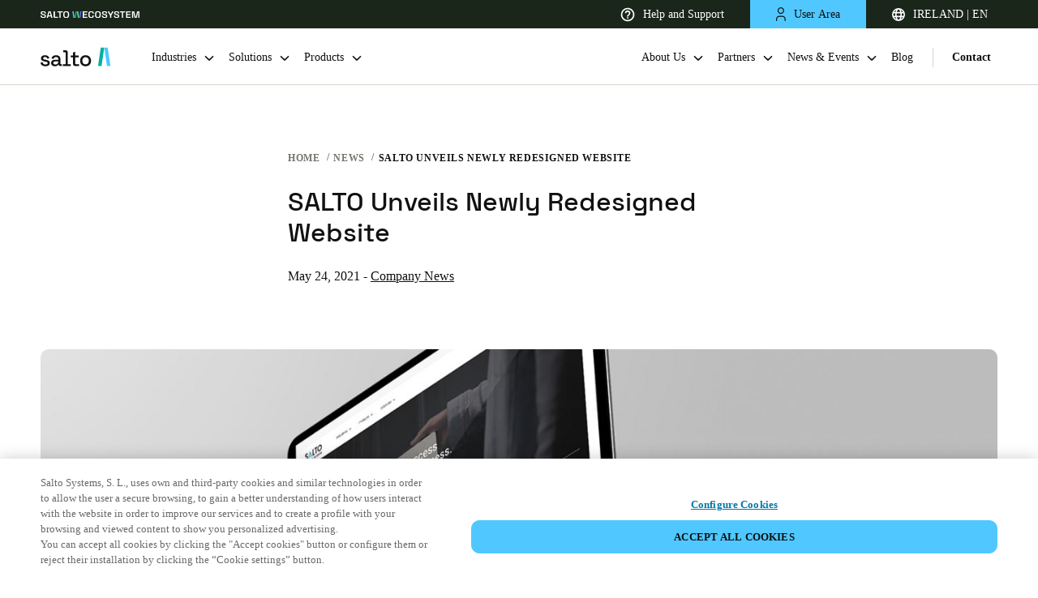

--- FILE ---
content_type: text/html
request_url: https://saltosystems.com/en-ie/news/salto-unveils-newly-redesigned-website/
body_size: 23570
content:
<!DOCTYPE html><html lang="en" class=""><head><meta charSet="utf-8"/><meta http-equiv="x-ua-compatible" content="ie=edge"/><meta name="viewport" content="width=device-width, initial-scale=1, shrink-to-fit=no"/><meta data-react-helmet="true" name="robots" content="index, follow"/><meta data-react-helmet="true" name="description" content="SALTO Systems, a leading manufacturer of electronic smart access solutions, has launched a newly-redesigned website that offers detailed product information, enhanced industry vertical focus, and covers the latest technology and electronic advances for SALTO platforms, technology, and services."/><meta data-react-helmet="true" name="image" content="https://saltosystems.com/SALTO-image.jpg"/><meta data-react-helmet="true" property="og:title" content="SALTO Unveils Newly Redesigned Website | Salto Systems"/><meta data-react-helmet="true" property="og:site_name" content="SALTO Systems"/><meta data-react-helmet="true" property="og:url" content="https://saltosystems.com/en-ie/news/salto-unveils-newly-redesigned-website/"/><meta data-react-helmet="true" property="og:description" content="SALTO Systems, a leading manufacturer of electronic smart access solutions, has launched a newly-redesigned website that offers detailed product information, enhanced industry vertical focus, and covers the latest technology and electronic advances for SALTO platforms, technology, and services."/><meta data-react-helmet="true" property="og:type" content="website"/><meta data-react-helmet="true" name="twitter:card" content="summary_large_image"/><meta data-react-helmet="true" name="twitter:site" content="@SaltoSystems"/><meta data-react-helmet="true" property="og:image" content="/sites/default/files/styles/breakpoint_1920/public/images/news/news-website-hero_1.jpg?itok=Rh_t00F0"/><link data-identity="gatsby-global-css" href="/styles.eebb2f80752feb9836ab.css" rel="stylesheet" type="text/css"/><title data-react-helmet="true">SALTO Unveils Newly Redesigned Website | Salto Systems</title><link data-react-helmet="true" rel="icon" href="/favicon/favicon.ico"/><link data-react-helmet="true" rel="icon" href="/favicon/icon.svg" type="image/svg+xml"/><link data-react-helmet="true" rel="apple-touch-icon" sizes="180x180" href="/favicon/apple-touch-icon.png"/><link data-react-helmet="true" rel="canonical" href="https://saltosystems.com/en-ie/news/salto-unveils-newly-redesigned-website/"/><link data-react-helmet="true" rel="alternate" hrefLang="x-default" href="https://saltosystems.com/en/news/salto-unveils-newly-redesigned-website/"/><link data-react-helmet="true" rel="alternate" hrefLang="de-de" href="https://saltosystems.com/de-de/news/vorhang-auf-fur-die-neue-salto-website/"/><link data-react-helmet="true" rel="alternate" hrefLang="it-ch" href="https://saltosystems.com/it-ch/notizie/salto-presenta-il-sito-web-appena-ridisegnato/"/><link data-react-helmet="true" rel="alternate" hrefLang="fr-ch" href="https://saltosystems.com/fr-ch/actualites/salto-devoile-son-tout-nouveau-site-internet-totalement-repense/"/><link data-react-helmet="true" rel="alternate" hrefLang="de-ch" href="https://saltosystems.com/de-ch/news/vorhang-auf-fur-die-neue-salto-website/"/><link data-react-helmet="true" rel="alternate" hrefLang="en-gb" href="https://saltosystems.com/en-gb/news/salto-unveils-newly-redesigned-website/"/><link data-react-helmet="true" rel="alternate" hrefLang="en-ie" href="https://saltosystems.com/en-ie/news/salto-unveils-newly-redesigned-website/"/><link data-react-helmet="true" rel="alternate" hrefLang="fr-fr" href="https://saltosystems.com/fr-fr/actualites/salto-devoile-son-tout-nouveau-site-internet-totalement-repense/"/><link data-react-helmet="true" rel="alternate" hrefLang="nl-nl" href="https://saltosystems.com/nl-nl/nieuws/salto-onthult-de-volledig-vernieuwde-website/"/><link data-react-helmet="true" rel="alternate" hrefLang="en-nl" href="https://saltosystems.com/en-nl/news/salto-unveils-newly-redesigned-website/"/><link data-react-helmet="true" rel="alternate" hrefLang="nl-be" href="https://saltosystems.com/nl-be/nieuws/salto-onthult-de-volledig-vernieuwde-website/"/><link data-react-helmet="true" rel="alternate" hrefLang="en-be" href="https://saltosystems.com/en-be/news/salto-unveils-newly-redesigned-website/"/><link data-react-helmet="true" rel="alternate" hrefLang="fr-be" href="https://saltosystems.com/fr-be/actualites/salto-devoile-son-tout-nouveau-site-internet-totalement-repense/"/><link data-react-helmet="true" rel="alternate" hrefLang="es-es" href="https://saltosystems.com/es-es/noticias/hay-un-nuevo-saltosystems-com/"/><link data-react-helmet="true" rel="alternate" hrefLang="pt-pt" href="https://saltosystems.com/pt-pt/noticias/salto-revela-novo-website-redesenhado/"/><link data-react-helmet="true" rel="alternate" hrefLang="it-it" href="https://saltosystems.com/it-it/notizie/salto-presenta-il-sito-web-appena-ridisegnato/"/><link data-react-helmet="true" rel="alternate" hrefLang="ru-ru" href="https://saltosystems.com/ru-ru/news/salto/"/><link data-react-helmet="true" rel="alternate" hrefLang="pl-pl" href="https://saltosystems.com/pl-pl/news/salto-prezentuje-nowo-przeprojektowana-strone-internetowa/"/><link data-react-helmet="true" rel="alternate" hrefLang="cs-cz" href="https://saltosystems.com/cs-cz/news/salto-odhaluje-nove-prepracovane-webove-stranky/"/><link data-react-helmet="true" rel="alternate" hrefLang="da-dk" href="https://saltosystems.com/da-dk/nyheder/salto-lofter-sloret-for-en-ny-og-forbedret-hjemmeside/"/><link data-react-helmet="true" rel="alternate" hrefLang="en-dk" href="https://saltosystems.com/en-dk/news/salto-unveils-newly-redesigned-website/"/><link data-react-helmet="true" rel="alternate" hrefLang="sv-se" href="https://saltosystems.com/sv-se/nyheter/salto-lanserar-webbsida-i-ny-design/"/><link data-react-helmet="true" rel="alternate" hrefLang="en-se" href="https://saltosystems.com/en-se/news/salto-unveils-newly-redesigned-website/"/><link data-react-helmet="true" rel="alternate" hrefLang="no-no" href="https://saltosystems.com/nb-no/nyheter/salto-avslorer-et-nylig-redesignet-nettsted/"/><link data-react-helmet="true" rel="alternate" hrefLang="en-no" href="https://saltosystems.com/en-no/news/salto-unveils-newly-redesigned-website/"/><link data-react-helmet="true" rel="alternate" hrefLang="fi-fi" href="https://saltosystems.com/fi-fi/uutiset/salto-lanseeraa-hiljattain-uudistetut-kotisivut/"/><link data-react-helmet="true" rel="alternate" hrefLang="en-fi" href="https://saltosystems.com/en-fi/news/salto-unveils-newly-redesigned-website/"/><link data-react-helmet="true" rel="alternate" hrefLang="en-us" href="https://saltosystems.com/en-us/news/salto-unveils-newly-redesigned-website/"/><link data-react-helmet="true" rel="alternate" hrefLang="en-ca" href="https://saltosystems.com/en-ca/news/salto-unveils-newly-redesigned-website/"/><link data-react-helmet="true" rel="alternate" hrefLang="fr-ca" href="https://saltosystems.com/fr-ca/actualites/salto-devoile-son-tout-nouveau-site-internet-totalement-repense/"/><link data-react-helmet="true" rel="alternate" hrefLang="es-mx" href="https://saltosystems.com/es-mx/noticias/hay-un-nuevo-saltosystems-com/"/><link data-react-helmet="true" rel="alternate" hrefLang="es-co" href="https://saltosystems.com/es-co/noticias/hay-un-nuevo-saltosystems-com/"/><link data-react-helmet="true" rel="alternate" hrefLang="es-cl" href="https://saltosystems.com/es-cl/noticias/hay-un-nuevo-saltosystems-com/"/><link data-react-helmet="true" rel="alternate" hrefLang="zh-cn" href="https://saltosystems.com/zh-cn/news/salto-unveils-newly-redesigned-website/"/><link data-react-helmet="true" rel="alternate" hrefLang="en-cn" href="https://saltosystems.com/en-cn/news/salto-unveils-newly-redesigned-website/"/><link data-react-helmet="true" rel="alternate" hrefLang="en-ko" href="https://saltosystems.com/en-ko/news/salto-unveils-newly-redesigned-website/"/><link data-react-helmet="true" rel="alternate" hrefLang="ko-ko" href="https://saltosystems.com/ko-ko/news/salto-unveils-newly-redesigned-website/"/><link data-react-helmet="true" rel="alternate" hrefLang="en-sg" href="https://saltosystems.com/en-sg/news/salto-unveils-newly-redesigned-website/"/><link data-react-helmet="true" rel="alternate" hrefLang="en-hk" href="https://saltosystems.com/en-hk/news/salto-unveils-newly-redesigned-website/"/><link data-react-helmet="true" rel="alternate" hrefLang="vi-vn" href="https://saltosystems.com/vi-vn/news/salto-unveils-newly-redesigned-website/"/><link data-react-helmet="true" rel="alternate" hrefLang="en-vn" href="https://saltosystems.com/en-vn/news/salto-unveils-newly-redesigned-website/"/><link data-react-helmet="true" rel="alternate" hrefLang="en-au" href="https://saltosystems.com/en-au/news/salto-unveils-newly-redesigned-website/"/><link data-react-helmet="true" rel="alternate" hrefLang="en-ae" href="https://saltosystems.com/en-ae/news/salto-unveils-newly-redesigned-website/"/><link data-react-helmet="true" rel="alternate" hrefLang="en-sa" href="https://saltosystems.com/en-sa/news/salto-unveils-newly-redesigned-website/"/><link data-react-helmet="true" rel="alternate" hrefLang="en-za" href="https://saltosystems.com/en-za/news/salto-unveils-newly-redesigned-website/"/><link data-react-helmet="true" rel="alternate" hrefLang="en-in" href="https://saltosystems.com/en-in/news/salto-unveils-newly-redesigned-website/"/><link data-react-helmet="true" rel="alternate" hrefLang="jp-jp" href="https://saltosystems.com/ja-jp/news/salto-unveils-newly-redesigned-website/"/><script data-react-helmet="true" type="application/ld+json">{
              "@context": "https://schema.org",
              "@type": "NewsArticle",
              "headline": "SALTO Unveils Newly Redesigned Website",
              "image": "/sites/default/files/styles/breakpoint_1920/public/images/news/news-website-hero_1.jpg?itok=Rh_t00F0",
              "datePublished": "May 24, 2021",
              "dateModified": "",
              "author": [{
                  "@type": "Organization",
                  "name": "Salto Marketing",
                  "sameAs": "https://pardot.saltosystems.com/linkedin?_gl=1*1kanf5y*_gcl_au*MTUwOTUxMzk2My4xNzE1MTUzNjY2*_ga*MTUyMjkyMDQ0Mi4xNzE0NjM1NzQ4*_ga_03NRBWHEYE*MTcyMDU5MjQ5NS4yNjAuMS4xNzIwNTk0Nzg2LjU3LjAuMA..&amp;_ga=2.245648512.544757354.1720594711-993097255.1720594711"
                }]
          }</script><link rel="sitemap" type="application/xml" href="/sitemap-index.xml"/><script src="https://cdn-ukwest.onetrust.com/scripttemplates/otSDKStub.js" data-document-language="true" type="text/javascript" charSet="UTF-8" data-domain-script="e528c944-3733-406a-9a64-9e394ac26b65"></script><script>function OptanonWrapper() {}</script><script src="https://global.localizecdn.com/localize.js"></script><script>!function(a){if(!a.Localize){a.Localize={};for(var e=["translate","untranslate","phrase","initialize","translatePage","setLanguage","getLanguage","getSourceLanguage","detectLanguage","getAvailableLanguages","untranslatePage","bootstrap","prefetch","on","off","hideWidget","showWidget"],t=0;t<e.length;t++)a.Localize[e[t]]=function(){}}}(window);</script><script>Localize.initialize({key: 'a5Van2ngUMtxw', autoDetectLanguage: false, retranslateOnNewPhrases: true, saveNewPhrasesFromSource:true, disableWidget: true, targetLanguage: 'en'});</script><script>(function(w,d,s,l,i){w[l]=w[l]||[];w[l].push({'gtm.start':
          new Date().getTime(),event:'gtm.js'});var f=d.getElementsByTagName(s)[0],
          j=d.createElement(s),dl=l!='dataLayer'?'&l='+l:'';j.async=true;j.src=
          'https://www.googletagmanager.com/gtm.js?id='+i+dl;f.parentNode.insertBefore(j,f);
        })(window,document,'script','dataLayer','GTM-TQ8G5JR');</script><link rel="preconnect" href="https://dev.visualwebsiteoptimizer.com"/><script id="vwoCode">
        window._vwo_code || (function() {
        var account_id=748982,
        version=2.0,
        settings_tolerance=2000,
        hide_element='body',
        hide_element_style = 'opacity:0 !important;filter:alpha(opacity=0) !important;background:none !important',
        /* DO NOT EDIT BELOW THIS LINE */
        f=false,w=window,d=document,v=d.querySelector('#vwoCode'),cK='_vwo_'+account_id+'_settings',cc={};try{var c=JSON.parse(localStorage.getItem('_vwo_'+account_id+'_config'));cc=c&&typeof c==='object'?c:{}}catch(e){}var stT=cc.stT==='session'?w.sessionStorage:w.localStorage;code={use_existing_jquery:function(){return typeof use_existing_jquery!=='undefined'?use_existing_jquery:undefined},library_tolerance:function(){return typeof library_tolerance!=='undefined'?library_tolerance:undefined},settings_tolerance:function(){return cc.sT||settings_tolerance},hide_element_style:function(){return'{'+(cc.hES||hide_element_style)+'}'},hide_element:function(){return typeof cc.hE==='string'?cc.hE:hide_element},getVersion:function(){return version},finish:function(){if(!f){f=true;var e=d.getElementById('_vis_opt_path_hides');if(e)e.parentNode.removeChild(e)}},finished:function(){return f},load:function(e){var t=this.getSettings(),n=d.createElement('script'),i=this;if(t){n.textContent=t;d.getElementsByTagName('head')[0].appendChild(n);if(!w.VWO||VWO.caE){stT.removeItem(cK);i.load(e)}}else{n.fetchPriority='high';n.src=e;n.type='text/javascript';n.onerror=function(){_vwo_code.finish()};d.getElementsByTagName('head')[0].appendChild(n)}},getSettings:function(){try{var e=stT.getItem(cK);if(!e){return}e=JSON.parse(e);if(Date.now()>e.e){stT.removeItem(cK);return}return e.s}catch(e){return}},init:function(){if(d.URL.indexOf('__vwo_disable__')>-1)return;var e=this.settings_tolerance();w._vwo_settings_timer=setTimeout(function(){_vwo_code.finish();stT.removeItem(cK)},e);var t=d.currentScript,n=d.createElement('style'),i=this.hide_element(),r=t&&!t.async&&i?i+this.hide_element_style():'',c=d.getElementsByTagName('head')[0];n.setAttribute('id','_vis_opt_path_hides');v&&n.setAttribute('nonce',v.nonce);n.setAttribute('type','text/css');if(n.styleSheet)n.styleSheet.cssText=r;else n.appendChild(d.createTextNode(r));c.appendChild(n);this.load('https://dev.visualwebsiteoptimizer.com/j.php?a='+account_id+'&u='+encodeURIComponent(d.URL)+'&vn='+version)}};w._vwo_code=code;code.init();})();
        </script></head><body><noscript><iframe src="https://www.googletagmanager.com/ns.html?id=GTM-TQ8G5JR" height="0" width="0" style="display:none;visibility:hidden"></iframe></noscript><div id="___gatsby"><div style="outline:none" tabindex="-1" id="gatsby-focus-wrapper"><main id="blogDetail"><div class="header-container header-up"><div class="barSup"><a href="https://saltowecosystem.com" target="_blank" rel="noopener noreferrer" class="group-company"><svg xmlns="http://www.w3.org/2000/svg" width="141" height="10" viewBox="0 0 141 10" fill="none"><title>SALTO WECOSYSTEM</title><g clip-path="url(#clip0_24835_586)"><path d="M60.1859 9.80566V0.194336H66.6177V1.6899H61.9312V4.2163H66.2163V5.71187H61.9312V8.30587H66.6896V9.80143H60.1816L60.1859 9.80566Z" fill="white"></path><path d="M72.1529 10C70.9232 10 69.9428 9.66624 69.2117 9.00296C68.4806 8.33967 68.1172 7.38488 68.1172 6.13857V3.8572C68.1172 2.6109 68.4806 1.6561 69.2117 0.992818C69.9428 0.333756 70.9232 0 72.1529 0C73.3827 0 74.3335 0.321082 75.0012 0.963245C75.6689 1.60541 76.0028 2.48416 76.0028 3.59949V3.68399H74.2997V3.56147C74.2997 2.95733 74.1222 2.45881 73.7715 2.07013C73.4207 1.68145 72.8798 1.48711 72.1487 1.48711C71.4176 1.48711 70.8767 1.69413 70.4668 2.11238C70.0569 2.53063 69.854 3.1052 69.854 3.83608V6.17237C69.854 6.8948 70.0569 7.46937 70.4668 7.88762C70.8767 8.3101 71.4345 8.52133 72.1487 8.52133C72.8798 8.52133 73.4207 8.327 73.7715 7.93832C74.1222 7.54964 74.2997 7.05112 74.2997 6.44698V6.21462H76.0028V6.40896C76.0028 7.52429 75.6689 8.40727 75.0012 9.0452C74.3335 9.68737 73.3827 10.0084 72.1529 10.0084V10Z" fill="white"></path><path d="M81.7192 10C80.4684 10 79.4711 9.66624 78.7273 9.00296C77.9835 8.33967 77.6074 7.38488 77.6074 6.13857V3.8572C77.6074 2.6109 77.9793 1.6561 78.7273 0.992818C79.4711 0.333756 80.4684 0 81.7192 0C82.9786 0 83.9801 0.333756 84.7196 0.997043C85.4592 1.66033 85.8311 2.61512 85.8311 3.86143V6.1428C85.8311 7.3891 85.4592 8.34389 84.7196 9.00718C83.9801 9.67047 82.9786 10.0042 81.7192 10.0042V10ZM81.7192 8.51711C82.4715 8.51711 83.0546 8.3101 83.473 7.89185C83.8914 7.4736 84.0984 6.9117 84.0984 6.19349V3.80228C84.0984 3.0883 83.8914 2.52218 83.473 2.10393C83.0546 1.68568 82.4715 1.47866 81.7192 1.47866C80.9797 1.47866 80.4008 1.68568 79.9824 2.10393C79.564 2.52218 79.3527 3.08407 79.3527 3.80228V6.19349C79.3527 6.90748 79.5598 7.4736 79.9824 7.89185C80.4008 8.3101 80.9797 8.51711 81.7192 8.51711Z" fill="white"></path><path d="M91.3269 10C90.5578 10 89.8774 9.86903 89.2858 9.6071C88.6942 9.34516 88.2293 8.96916 87.8955 8.47486C87.5574 7.98057 87.3926 7.37643 87.3926 6.66244V6.30334H89.1083V6.66244C89.1083 7.29616 89.3111 7.7651 89.7126 8.07774C90.1183 8.39037 90.655 8.54668 91.3269 8.54668C91.9988 8.54668 92.5228 8.41572 92.8694 8.14956C93.2159 7.8834 93.3892 7.54119 93.3892 7.11872C93.3892 6.83566 93.3089 6.6033 93.1441 6.42586C92.9792 6.24842 92.7426 6.10477 92.4299 5.99493C92.1172 5.88509 91.741 5.77947 91.2973 5.67807L90.8663 5.59358C90.2028 5.44571 89.6281 5.25982 89.1421 5.03591C88.6561 4.812 88.2842 4.52049 88.0222 4.16561C87.7645 3.80651 87.6335 3.34178 87.6335 2.76299C87.6335 2.1842 87.7771 1.6899 88.0645 1.2801C88.3519 0.866075 88.7618 0.553443 89.29 0.333756C89.8183 0.109844 90.4395 0 91.1536 0C91.8678 0 92.5017 0.114068 93.0595 0.342205C93.6174 0.570342 94.0569 0.912547 94.378 1.37305C94.6992 1.82932 94.8598 2.40389 94.8598 3.0883V3.54035H93.1441V3.0883C93.1441 2.69539 93.0638 2.37854 92.899 2.14195C92.7341 1.90537 92.5059 1.72793 92.2059 1.61808C91.9059 1.50824 91.5551 1.45332 91.1536 1.45332C90.5578 1.45332 90.1056 1.56316 89.7971 1.78285C89.4886 2.00253 89.3365 2.31517 89.3365 2.71652C89.3365 2.97423 89.4041 3.18969 89.5436 3.36713C89.683 3.54457 89.8901 3.69244 90.1648 3.80651C90.4395 3.92057 90.7818 4.01774 91.1959 4.10224L91.627 4.19941C92.32 4.34727 92.9243 4.53316 93.4441 4.75708C93.9639 4.98099 94.3696 5.27672 94.6612 5.64428C94.9527 6.01183 95.1007 6.485 95.1007 7.07224C95.1007 7.65948 94.9443 8.15801 94.6316 8.59738C94.3189 9.03676 93.8794 9.37896 93.3173 9.62822C92.7553 9.87748 92.0876 10 91.3185 10H91.3269Z" fill="white"></path><path d="M98.9662 9.80566V6.41318L95.4883 0.194336H97.4364L99.7142 4.44022H99.9593L102.241 0.194336H104.173L100.695 6.4174V9.80988H98.962L98.9662 9.80566Z" fill="white"></path><path d="M108.458 10C107.689 10 107.008 9.86903 106.417 9.6071C105.825 9.34516 105.36 8.96916 105.026 8.47486C104.688 7.98057 104.523 7.37643 104.523 6.66244V6.30334H106.239V6.66244C106.239 7.29616 106.442 7.7651 106.843 8.07774C107.249 8.39037 107.786 8.54668 108.458 8.54668C109.13 8.54668 109.654 8.41572 110 8.14956C110.347 7.8834 110.52 7.54119 110.52 7.11872C110.52 6.83566 110.44 6.6033 110.275 6.42586C110.11 6.24842 109.873 6.10477 109.561 5.99493C109.248 5.88509 108.872 5.77947 108.428 5.67807L107.997 5.59358C107.334 5.44571 106.759 5.25982 106.273 5.03591C105.787 4.812 105.415 4.52049 105.153 4.16561C104.895 3.80651 104.764 3.34178 104.764 2.76299C104.764 2.1842 104.908 1.6899 105.195 1.2801C105.483 0.8703 105.893 0.553443 106.421 0.333756C106.949 0.109844 107.57 0 108.285 0C108.999 0 109.633 0.114068 110.19 0.342205C110.748 0.570342 111.188 0.912547 111.509 1.37305C111.83 1.82932 111.991 2.40389 111.991 3.0883V3.54035H110.275V3.0883C110.275 2.69539 110.195 2.37854 110.03 2.14195C109.865 1.90537 109.637 1.72793 109.337 1.61808C109.037 1.50824 108.686 1.45332 108.285 1.45332C107.689 1.45332 107.236 1.56316 106.928 1.78285C106.619 2.00253 106.467 2.31517 106.467 2.71652C106.467 2.97423 106.535 3.18969 106.674 3.36713C106.814 3.54457 107.021 3.69244 107.296 3.80651C107.57 3.92057 107.913 4.01774 108.327 4.10224L108.758 4.19941C109.451 4.34727 110.055 4.53316 110.575 4.75708C111.095 4.98099 111.5 5.27672 111.792 5.64428C112.084 6.01183 112.232 6.485 112.232 7.07224C112.232 7.65948 112.075 8.15801 111.762 8.59738C111.45 9.03676 111.01 9.37896 110.448 9.62822C109.886 9.87748 109.218 10 108.449 10H108.458Z" fill="white"></path><path d="M115.878 9.80566V1.6899H112.865V0.194336H120.628V1.6899H117.615V9.80566H115.883H115.878Z" fill="white"></path><path d="M121.868 9.80566V0.194336H128.299V1.6899H123.613V4.2163H127.898V5.71187H123.613V8.30587H128.371V9.80143H121.863L121.868 9.80566Z" fill="white"></path><path d="M130.246 9.80566V0.194336H133.492L135.452 8.69455H135.698L137.675 0.194336H140.908V9.80988H139.235V1.38994H138.99L137.029 9.80988H134.142L132.182 1.38994H131.936V9.80566H130.25H130.246Z" fill="white"></path><path d="M3.93856 10C3.16944 10 2.48907 9.86903 1.89744 9.6071C1.30581 9.34516 0.840958 8.96916 0.50711 8.47486C0.169037 7.98057 0 7.37643 0 6.66244V6.30334H1.71572V6.66244C1.71572 7.29616 1.91857 7.7651 2.32003 8.07774C2.72572 8.39037 3.26241 8.54668 3.93433 8.54668C4.60625 8.54668 5.13027 8.41572 5.47679 8.14956C5.82332 7.8834 5.99658 7.54119 5.99658 7.11872C5.99658 6.83566 5.91629 6.6033 5.75148 6.42586C5.58667 6.24842 5.35002 6.10477 5.0373 5.99493C4.72458 5.88509 4.34847 5.77947 3.90475 5.67807L3.47371 5.59358C2.81024 5.44571 2.23551 5.25982 1.74953 5.03591C1.26355 4.812 0.891669 4.52049 0.629662 4.16561C0.371881 3.80651 0.240877 3.34178 0.240877 2.76299C0.240877 2.1842 0.384559 1.6899 0.671921 1.2801C0.959284 0.8703 1.37342 0.549218 1.90589 0.329531C2.43413 0.109844 3.05534 0 3.7653 0C4.47525 0 5.11336 0.114068 5.67119 0.342205C6.22901 0.570342 6.6685 0.912547 6.98967 1.37305C7.31084 1.82932 7.47143 2.40389 7.47143 3.0883V3.54035H5.7557V3.0883C5.7557 2.69539 5.67541 2.37854 5.5106 2.14195C5.34579 1.90537 5.11759 1.72793 4.81755 1.61808C4.51751 1.50824 4.16676 1.45332 3.7653 1.45332C3.16944 1.45332 2.71727 1.56316 2.40877 1.78285C2.10028 2.00253 1.94815 2.31517 1.94815 2.71652C1.94815 2.97423 2.01576 3.18969 2.15522 3.36713C2.29467 3.54457 2.50174 3.69244 2.77643 3.80651C3.05111 3.92057 3.39341 4.01774 3.80755 4.10224L4.2386 4.19941C4.93165 4.34727 5.53596 4.53316 6.05574 4.75708C6.57553 4.98099 6.98122 5.27672 7.27281 5.64428C7.5644 6.01183 7.7123 6.485 7.7123 7.07224C7.7123 7.65103 7.55595 8.15801 7.24323 8.59738C6.93051 9.03676 6.49101 9.37896 5.92897 9.62822C5.36692 9.87748 4.69922 10 3.93011 10H3.93856Z" fill="white"></path><path d="M8.59961 9.80566L11.3718 0.194336H14.3849L17.1529 9.80988H15.3653L14.761 7.61301H10.9957L10.3914 9.80988H8.60384L8.59961 9.80566ZM11.3972 6.09632H14.3553L12.9988 1.22095H12.7537L11.3972 6.09632Z" fill="white"></path><path d="M26.8978 9.80566V1.6899H23.8848V0.194336H31.6478V1.6899H28.6347V9.80566H26.9021H26.8978Z" fill="white"></path><path d="M36.5337 10C35.2828 10 34.2855 9.66624 33.5417 9.00296C32.798 8.33967 32.4219 7.38488 32.4219 6.13857V3.8572C32.4219 2.6109 32.7938 1.6561 33.5417 0.992818C34.2855 0.333756 35.2828 0 36.5337 0C37.7846 0 38.7946 0.333756 39.5341 0.997043C40.2736 1.66033 40.6455 2.61512 40.6455 3.86143V6.1428C40.6455 7.3891 40.2736 8.34389 39.5341 9.00718C38.7946 9.67047 37.793 10.0042 36.5337 10.0042V10ZM36.5337 8.51711C37.2859 8.51711 37.8691 8.3101 38.2875 7.89185C38.7058 7.4736 38.9129 6.9117 38.9129 6.19349V3.80228C38.9129 3.0883 38.7058 2.52218 38.2875 2.10393C37.8691 1.68568 37.2859 1.47866 36.5337 1.47866C35.7942 1.47866 35.2152 1.68568 34.7968 2.10393C34.3785 2.52218 34.1672 3.08407 34.1672 3.80228V6.19349C34.1672 6.90748 34.3742 7.4736 34.7968 7.89185C35.2152 8.3101 35.7942 8.51711 36.5337 8.51711Z" fill="white"></path><path d="M20.4502 9.80598C19.884 9.80598 19.436 9.63699 19.1022 9.29478C18.7683 8.9568 18.6035 8.50053 18.6035 7.93441V2.17607V0.19043H20.3953V2.17607V7.626C20.3953 8.002 20.5728 8.19212 20.9235 8.19212H24.8537V9.80598H20.4545H20.4502Z" fill="white"></path><path d="M56.9099 9.80566H55.0801L56.4915 0.194336H58.3256L56.9099 9.80566Z" fill="#5869FF"></path><path d="M53.2497 9.80566H55.0795L53.6638 0.194336H51.834L53.2497 9.80566Z" fill="#76DC87"></path><path d="M50.4236 9.80566H48.5938L50.0052 0.194336H51.835L50.4236 9.80566Z" fill="#00B0A2"></path><path d="M46.7633 9.80566H48.5932L47.1775 0.194336H45.3477L46.7633 9.80566Z" fill="#50C8FF"></path></g><defs><clipPath id="clip0_24835_586"><rect width="140.909" height="10" fill="white"></rect></clipPath></defs></svg></a><div class="barSupItems"><a href="https://support.saltosystems.com/" target="_blank" rel="noopener noreferrer" class="barSupItem barSupItem-transparent"><span class="itemContent"><svg width="18" height="18" viewBox="0 0 18 18" fill="white" xmlns="http://www.w3.org/2000/svg"><path d="M8.167 14h1.667v-1.666H8.167V14zM9 .667A8.336 8.336 0 00.667 9c0 4.6 3.733 8.334 8.333 8.334S17.334 13.6 17.334 9 13.6.667 9 .667zm0 15A6.676 6.676 0 012.334 9 6.676 6.676 0 019 2.334 6.676 6.676 0 0115.667 9 6.676 6.676 0 019 15.667zM9 4a3.332 3.332 0 00-3.333 3.334h1.667c0-.917.75-1.667 1.666-1.667.917 0 1.667.75 1.667 1.667 0 1.666-2.5 1.458-2.5 4.166h1.667c0-1.875 2.5-2.083 2.5-4.166A3.332 3.332 0 009 4z" fill="white"></path></svg>Help and Support</span></a><div class="barSupItem barSupItem-blue"><button class="barSupItem-button"><span class="itemContent"><svg width="12.5" height="17.25" viewBox="0 0 12.5 17.25" fill="#111111" stroke="trasnparent" xmlns="http://www.w3.org/2000/svg"><path d="M11.62,17.25c-.34,0-.62-.28-.62-.62v-1.73c0-1.67-1.31-2.97-2.97-2.97h-3.8c-1.67,0-2.98,1.31-2.98,2.97v1.73c0,.34-.28.62-.62.62s-.62-.28-.62-.62v-1.73c0-2.33,1.9-4.22,4.23-4.22h3.8c2.33,0,4.22,1.9,4.22,4.22v1.73c0,.34-.28.62-.62.62ZM6.12,8.32c-2.26,0-4.11-1.78-4.22-4.01,0-.03,0-.05,0-.08,0-.02,0-.04,0-.07,0-.02,0-.04,0-.07,0-.03,0-.06,0-.09C2.02,1.81,3.91,0,6.12,0c2.33,0,4.22,1.84,4.22,4.09s-1.9,4.23-4.22,4.23ZM3.15,4.16c.04,1.63,1.33,2.91,2.97,2.91s2.97-1.31,2.97-2.98c0-1.76-1.54-2.84-2.97-2.84-1.56,0-2.94,1.35-2.97,2.91Z" fill="#111111"></path></svg>User Area</span></button></div><div class="barSupItem barSupItem-transparent"><button class="barSupItem-button"><span class="itemContent"><svg width="16" height="16" viewBox="0 0 16 16" fill="#ffffff" xmlns="http://www.w3.org/2000/svg"><path d="M1.802 6.4a6.411 6.411 0 000 3.2H4.08a15.863 15.863 0 010-3.2H1.802zm.654-1.6h1.877c.213-.974.52-1.846.897-2.571A6.428 6.428 0 002.456 4.8zm11.742 1.6H11.92a15.858 15.858 0 010 3.2h2.278c.27-1.05.27-2.15 0-3.2zm-.654-1.6a6.428 6.428 0 00-2.774-2.571c.378.725.684 1.597.897 2.571h1.877zM5.69 6.4a14.21 14.21 0 000 3.2h4.62c.12-1.063.12-2.137 0-3.2H5.69zm.286-1.6h4.048a8.606 8.606 0 00-.626-1.742C8.895 2.054 8.358 1.6 8 1.6c-.358 0-.895.454-1.398 1.458A8.627 8.627 0 005.976 4.8zm-3.52 6.4a6.428 6.428 0 002.774 2.571c-.378-.725-.684-1.597-.897-2.571H2.456zm11.088 0h-1.877c-.213.974-.52 1.846-.897 2.571a6.428 6.428 0 002.774-2.571zm-7.568 0c.162.648.374 1.236.626 1.742C7.105 13.946 7.642 14.4 8 14.4c.358 0 .895-.454 1.398-1.458a8.627 8.627 0 00.626-1.742H5.976zM8 16A8 8 0 118 0a8 8 0 010 16z" fill="#ffffff"></path></svg>IRELAND | EN</span></button></div><div class="full-modal  up"><button class="close-icon"><svg xmlns="http://www.w3.org/2000/svg" width="16" height="16" viewBox="0 0 16 16" fill="none"><title>Close</title><path d="M2.63672 12.4121L3.70315 13.4786L8 9.18173L12.2968 13.4786L13.3633 12.4121L9.70395 8.75262V7.25902L10.3313 6.61994L13.3633 3.58792L12.2968 2.52148L8 6.81833L3.70315 2.52148L2.63672 3.58792L5.66874 6.61994L6.29605 7.25902V8.75262L2.63672 12.4121Z" fill="#111111"></path></svg></button><section class="basicContainer container"><div class="row justify-content-center"><div class="lang-modal-full-screen"><a class="logo" href="/en-ie/"><div class="logo-container"><svg class="logo-common" width="128" height="31" viewBox="0 0 128 31" fill="none" xmlns="http://www.w3.org/2000/svg"><title>Salto Systems</title><path d="M101.565 1.03125L105.859 30.2608H111.421L107.128 1.03125H101.565Z" fill="#50C8FF"></path><path d="M97.2662 30.2608H91.7036L96.0039 1.03125H101.566L97.2662 30.2608Z" fill="#00B0A2"></path><path class="salto" d="M7.8596 30.7274C5.73875 30.7274 3.9775 30.2504 2.57584 29.3037C1.17417 28.3571 0.315558 26.9187 0 25.0033L3.25098 24.2255C3.43445 25.15 3.73533 25.8839 4.1683 26.427C4.59394 26.9701 5.13699 27.3516 5.77545 27.5791C6.42124 27.8066 7.11106 27.9167 7.8596 27.9167C8.96772 27.9167 9.81899 27.7039 10.4207 27.2709C11.0225 26.8453 11.3161 26.2876 11.3161 25.6124C11.3161 24.9372 11.0299 24.4383 10.4721 24.1227C9.90708 23.8071 9.07046 23.5502 7.96233 23.3448L6.81018 23.1393C5.68005 22.9338 4.65264 22.6403 3.72799 22.2587C2.80333 21.877 2.06948 21.3413 1.52642 20.6662C0.983367 19.9911 0.711841 19.1178 0.711841 18.061C0.711841 16.4832 1.29893 15.2577 2.47309 14.3844C3.64726 13.5185 5.20304 13.0781 7.14776 13.0781C9.09248 13.0781 10.5602 13.5038 11.7711 14.3477C12.9819 15.1917 13.7672 16.3438 14.1267 17.7895L10.8757 18.7068C10.6702 17.6867 10.2446 16.9749 9.5915 16.5566C8.93837 16.1383 8.12378 15.9328 7.15509 15.9328C6.18641 15.9328 5.45989 16.109 4.91683 16.4612C4.37379 16.8134 4.10226 17.3052 4.10226 17.9363C4.10226 18.6114 4.36644 19.1105 4.89482 19.426C5.42319 19.7415 6.14237 19.9764 7.04502 20.1378L8.23386 20.3433C9.43005 20.5488 10.5235 20.8277 11.5215 21.1873C12.5123 21.5468 13.2975 22.0679 13.8772 22.743C14.4496 23.4181 14.7431 24.3208 14.7431 25.451C14.7431 27.1241 14.1194 28.4231 12.8791 29.3477C11.639 30.2724 9.9658 30.7347 7.86694 30.7347L7.8596 30.7274Z" fill="#111111"></path><path class="salto" d="M23.1167 30.7278C21.9205 30.7278 20.8491 30.5223 19.9171 30.1187C18.9778 29.7151 18.2366 29.1133 17.6789 28.3207C17.1285 27.5281 16.8496 26.5742 16.8496 25.444C16.8496 24.3139 17.1285 23.3378 17.6789 22.582C18.2293 21.8261 18.9851 21.2537 19.9465 20.8721C20.9078 20.4905 21.9939 20.2997 23.2122 20.2997H28.2904V19.2136C28.2904 18.2449 27.9968 17.467 27.4098 16.88C26.8227 16.2929 25.9201 15.9993 24.7019 15.9993C23.4837 15.9993 22.5883 16.2781 21.9573 16.8432C21.3261 17.4083 20.9078 18.1421 20.7024 19.0448L17.4514 17.9954C17.7229 17.0928 18.1559 16.2708 18.7577 15.5369C19.3594 14.8031 20.152 14.2087 21.1427 13.7611C22.1333 13.3134 23.3295 13.0859 24.7312 13.0859C26.8961 13.0859 28.606 13.6363 29.8462 14.7444C31.0864 15.8525 31.7102 17.423 31.7102 19.4557V26.332C31.7102 27.0072 32.0258 27.3448 32.6568 27.3448H33.8971V30.2581H31.4754C30.6828 30.2581 30.0443 30.0526 29.5454 29.649C29.0463 29.2454 28.7967 28.6877 28.7967 27.9905V27.8878H28.2904C28.107 28.2254 27.8354 28.6216 27.4759 29.0767C27.1162 29.5316 26.5805 29.9205 25.8834 30.2434C25.1862 30.5737 24.2542 30.7351 23.1094 30.7351L23.1167 30.7278ZM23.6231 27.8511C25.0248 27.8511 26.1549 27.4474 27.0136 26.6475C27.8722 25.8476 28.2978 24.7469 28.2978 23.3452V23.0077H23.4177C22.493 23.0077 21.7445 23.2057 21.1794 23.602C20.6143 23.9983 20.3354 24.5781 20.3354 25.3487C20.3354 26.1192 20.629 26.7282 21.2161 27.1759C21.8031 27.6309 22.603 27.8511 23.6231 27.8511Z" fill="#111111"></path><path class="salto" d="M71.8011 30.7274C70.1279 30.7274 68.6454 30.3825 67.3466 29.6927C66.0476 29.0028 65.0276 28.0121 64.2791 26.7279C63.5305 25.4436 63.1636 23.9172 63.1636 22.1559V21.6496C63.1636 19.8883 63.5379 18.3693 64.2791 17.0923C65.0276 15.8154 66.0476 14.8321 67.3466 14.1276C68.6454 13.4304 70.1279 13.0781 71.8011 13.0781C73.4743 13.0781 74.964 13.4304 76.2703 14.1276C77.5765 14.8247 78.6039 15.8154 79.3524 17.0923C80.1009 18.3693 80.4679 19.8883 80.4679 21.6496V22.1559C80.4679 23.9172 80.0936 25.4436 79.3524 26.7279C78.6039 28.0121 77.5765 29.0028 76.2703 29.6927C74.9566 30.3825 73.4669 30.7274 71.8011 30.7274ZM71.8011 27.6085C73.3348 27.6085 74.5824 27.1168 75.5437 26.1334C76.505 25.15 76.9821 23.7924 76.9821 22.0532V21.7523C76.9821 20.0131 76.505 18.6555 75.5584 17.6721C74.6117 16.6887 73.3568 16.197 71.8011 16.197C70.2453 16.197 69.0491 16.6887 68.0951 17.6721C67.1338 18.6555 66.6568 20.0131 66.6568 21.7523V22.0532C66.6568 23.7924 67.1338 25.15 68.0951 26.1334C69.0565 27.1168 70.2893 27.6085 71.8011 27.6085Z" fill="#111111"></path><path class="salto" d="M55.1047 30.2599C54.0847 30.2599 53.2773 29.9518 52.683 29.3426C52.0812 28.7335 51.7876 27.919 51.7876 26.9063V16.5075H48.2798V13.5574H51.7876V8.77266L55.2734 7.67188V13.5574H60.8068V16.5075H55.2734V26.2972C55.2734 26.9723 55.589 27.3099 56.2202 27.3099H61.3645V30.2599H55.1047Z" fill="#111111"></path><path class="salto" d="M43.438 27.3126V8.6506C43.438 7.63053 43.137 6.82329 42.5426 6.2142C41.9408 5.60509 41.1336 5.29688 40.1209 5.29688H36.0627V8.24698H38.9981C39.6292 8.24698 39.9448 8.58455 39.9448 9.2597V27.3126H35.4829V30.2626H48.2594V27.3126H43.4306H43.438Z" fill="#111111"></path></svg></div></a><p class="lm-title">Choose your location and language settings</p><div class="swiper lang-modal-full-screen__tabs"><div class="swiper-wrapper"><div class="swiper-slide"><button data-id="Global" class=""><svg width="16" height="16" viewBox="0 0 16 16" fill="#000" xmlns="http://www.w3.org/2000/svg"><path d="M1.802 6.4a6.411 6.411 0 000 3.2H4.08a15.863 15.863 0 010-3.2H1.802zm.654-1.6h1.877c.213-.974.52-1.846.897-2.571A6.428 6.428 0 002.456 4.8zm11.742 1.6H11.92a15.858 15.858 0 010 3.2h2.278c.27-1.05.27-2.15 0-3.2zm-.654-1.6a6.428 6.428 0 00-2.774-2.571c.378.725.684 1.597.897 2.571h1.877zM5.69 6.4a14.21 14.21 0 000 3.2h4.62c.12-1.063.12-2.137 0-3.2H5.69zm.286-1.6h4.048a8.606 8.606 0 00-.626-1.742C8.895 2.054 8.358 1.6 8 1.6c-.358 0-.895.454-1.398 1.458A8.627 8.627 0 005.976 4.8zm-3.52 6.4a6.428 6.428 0 002.774 2.571c-.378-.725-.684-1.597-.897-2.571H2.456zm11.088 0h-1.877c-.213.974-.52 1.846-.897 2.571a6.428 6.428 0 002.774-2.571zm-7.568 0c.162.648.374 1.236.626 1.742C7.105 13.946 7.642 14.4 8 14.4c.358 0 .895-.454 1.398-1.458a8.627 8.627 0 00.626-1.742H5.976zM8 16A8 8 0 118 0a8 8 0 010 16z" fill="#77746D"></path></svg>Global</button></div><div class="swiper-slide"><button data-id="Europe" class="active">Europe</button></div><div class="swiper-slide"><button data-id="North America" class="">North America</button></div><div class="swiper-slide"><button data-id="Caribbean - Latin America" class="">Caribbean - Latin America</button></div><div class="swiper-slide"><button data-id="Africa, Middle East, and India" class="">Africa, Middle East, and India</button></div><div class="swiper-slide"><button data-id="Asia Pacific" class="">Asia Pacific</button></div></div></div><div class="current-domain"><p class="country">Ireland</p> | <p class="lang">English</p></div><div data-tab-id="Global" class="region "><div class="country"><p class="country-name">Global</p><div class="langs"><button class=""><span>English</span></button></div></div></div><div data-tab-id="Europe" class="region region-active"><div class="country"><p class="country-name">Germany</p><div class="langs"><button class=""><span>Deutsch</span></button></div></div><div class="country"><p class="country-name">Switzerland</p><div class="langs"><button class=""><span>Deutsch</span></button><button class=""><span>Français</span></button><button class=""><span>Italiano</span></button></div></div><div class="country"><p class="country-name">United Kingdom</p><div class="langs"><button class=""><span>English</span></button></div></div><div class="country"><p class="country-name">Ireland</p><div class="langs"><button class="active"><span>English</span></button></div></div><div class="country"><p class="country-name">France</p><div class="langs"><button class=""><span>Français</span></button></div></div><div class="country"><p class="country-name">Netherlands</p><div class="langs"><button class=""><span>Nederlands</span></button><button class=""><span>English</span></button></div></div><div class="country"><p class="country-name">Belgium</p><div class="langs"><button class=""><span>Français</span></button><button class=""><span>Nederlands</span></button><button class=""><span>English</span></button></div></div><div class="country"><p class="country-name">Spain</p><div class="langs"><button class=""><span>Español</span></button></div></div><div class="country"><p class="country-name">Portugal</p><div class="langs"><button class=""><span>Português</span></button></div></div><div class="country"><p class="country-name">Italy</p><div class="langs"><button class=""><span>Italiano</span></button></div></div><div class="country"><p class="country-name">Russia</p><div class="langs"><button class=""><span>Russian</span></button></div></div><div class="country"><p class="country-name">Poland</p><div class="langs"><button class=""><span>Polski</span></button></div></div><div class="country"><p class="country-name">Czech Republic</p><div class="langs"><button class=""><span>čeština</span></button></div></div><div class="country"><p class="country-name">Denmark</p><div class="langs"><button class=""><span>Danskere</span></button><button class=""><span>English</span></button></div></div><div class="country"><p class="country-name">Sweden</p><div class="langs"><button class=""><span>Svenska</span></button><button class=""><span>English</span></button></div></div><div class="country"><p class="country-name">Norway</p><div class="langs"><button class=""><span>Norsk</span></button><button class=""><span>English</span></button></div></div><div class="country"><p class="country-name">Finland</p><div class="langs"><button class=""><span>Finnish</span></button><button class=""><span>English</span></button></div></div></div><div data-tab-id="North America" class="region "><div class="country"><p class="country-name">USA</p><div class="langs"><button class=""><span>English</span></button></div></div><div class="country"><p class="country-name">Canada</p><div class="langs"><button class=""><span>English</span></button><button class=""><span>Français</span></button></div></div></div><div data-tab-id="Caribbean - Latin America" class="region "><div class="country"><p class="country-name">Mexico</p><div class="langs"><button class=""><span>Español</span></button></div></div><div class="country"><p class="country-name">Colombia</p><div class="langs"><button class=""><span>Español</span></button></div></div><div class="country"><p class="country-name">Chile</p><div class="langs"><button class=""><span>Español</span></button></div></div></div><div data-tab-id="Asia Pacific" class="region "><div class="country"><p class="country-name">China</p><div class="langs"><button class=""><span>中文</span></button></div></div><div class="country"><p class="country-name">Korean</p><div class="langs"><button class=""><span>Korean</span></button><button class=""><span>English</span></button></div></div><div class="country"><p class="country-name">Singapore</p><div class="langs"><button class=""><span>English</span></button></div></div><div class="country"><p class="country-name">Hong Kong</p><div class="langs"><button class=""><span>English</span></button></div></div><div class="country"><p class="country-name">Vietnam</p><div class="langs"><button class=""><span>Vietnamese</span></button><button class=""><span>English</span></button></div></div><div class="country"><p class="country-name">Japan</p><div class="langs"><button class=""><span>Japanese</span></button></div></div><div class="country"><p class="country-name">Australia / New Zealand</p><div class="langs"><button class=""><span>English</span></button></div></div></div><div data-tab-id="Africa, Middle East, and India" class="region "><div class="country"><p class="country-name">UAE</p><div class="langs"><button class=""><span>English</span></button></div></div><div class="country"><p class="country-name">Saudi Arabia</p><div class="langs"><button class=""><span>English</span></button></div></div><div class="country"><p class="country-name">South Africa</p><div class="langs"><button class=""><span>English</span></button></div></div><div class="country"><p class="country-name">India</p><div class="langs"><button class=""><span>English</span></button></div></div></div><button class="checkbox-as-button checked">Save new selection as default<span class="checkmark"><svg width="15" height="12" viewBox="0 0 15 12" fill="none" xmlns="http://www.w3.org/2000/svg"><path fill-rule="evenodd" clip-rule="evenodd" d="M5.143 11.143L0 6l1.286-1.286 3.857 3.858L12.857.857l1.286 1.286-9 9z" fill="#111111"></path></svg></span><div class="checkbox-pulse"></div></button></div></div></section></div></div></div><header class="close header-desktop"><div class="navLeft"><a class="logo" href="/en-ie/"><div class="logo-container"><svg class="logo-common" width="128" height="31" viewBox="0 0 128 31" fill="none" xmlns="http://www.w3.org/2000/svg"><title>Salto Systems</title><path d="M101.565 1.03125L105.859 30.2608H111.421L107.128 1.03125H101.565Z" fill="#50C8FF"></path><path d="M97.2662 30.2608H91.7036L96.0039 1.03125H101.566L97.2662 30.2608Z" fill="#00B0A2"></path><path class="salto" d="M7.8596 30.7274C5.73875 30.7274 3.9775 30.2504 2.57584 29.3037C1.17417 28.3571 0.315558 26.9187 0 25.0033L3.25098 24.2255C3.43445 25.15 3.73533 25.8839 4.1683 26.427C4.59394 26.9701 5.13699 27.3516 5.77545 27.5791C6.42124 27.8066 7.11106 27.9167 7.8596 27.9167C8.96772 27.9167 9.81899 27.7039 10.4207 27.2709C11.0225 26.8453 11.3161 26.2876 11.3161 25.6124C11.3161 24.9372 11.0299 24.4383 10.4721 24.1227C9.90708 23.8071 9.07046 23.5502 7.96233 23.3448L6.81018 23.1393C5.68005 22.9338 4.65264 22.6403 3.72799 22.2587C2.80333 21.877 2.06948 21.3413 1.52642 20.6662C0.983367 19.9911 0.711841 19.1178 0.711841 18.061C0.711841 16.4832 1.29893 15.2577 2.47309 14.3844C3.64726 13.5185 5.20304 13.0781 7.14776 13.0781C9.09248 13.0781 10.5602 13.5038 11.7711 14.3477C12.9819 15.1917 13.7672 16.3438 14.1267 17.7895L10.8757 18.7068C10.6702 17.6867 10.2446 16.9749 9.5915 16.5566C8.93837 16.1383 8.12378 15.9328 7.15509 15.9328C6.18641 15.9328 5.45989 16.109 4.91683 16.4612C4.37379 16.8134 4.10226 17.3052 4.10226 17.9363C4.10226 18.6114 4.36644 19.1105 4.89482 19.426C5.42319 19.7415 6.14237 19.9764 7.04502 20.1378L8.23386 20.3433C9.43005 20.5488 10.5235 20.8277 11.5215 21.1873C12.5123 21.5468 13.2975 22.0679 13.8772 22.743C14.4496 23.4181 14.7431 24.3208 14.7431 25.451C14.7431 27.1241 14.1194 28.4231 12.8791 29.3477C11.639 30.2724 9.9658 30.7347 7.86694 30.7347L7.8596 30.7274Z" fill="#111111"></path><path class="salto" d="M23.1167 30.7278C21.9205 30.7278 20.8491 30.5223 19.9171 30.1187C18.9778 29.7151 18.2366 29.1133 17.6789 28.3207C17.1285 27.5281 16.8496 26.5742 16.8496 25.444C16.8496 24.3139 17.1285 23.3378 17.6789 22.582C18.2293 21.8261 18.9851 21.2537 19.9465 20.8721C20.9078 20.4905 21.9939 20.2997 23.2122 20.2997H28.2904V19.2136C28.2904 18.2449 27.9968 17.467 27.4098 16.88C26.8227 16.2929 25.9201 15.9993 24.7019 15.9993C23.4837 15.9993 22.5883 16.2781 21.9573 16.8432C21.3261 17.4083 20.9078 18.1421 20.7024 19.0448L17.4514 17.9954C17.7229 17.0928 18.1559 16.2708 18.7577 15.5369C19.3594 14.8031 20.152 14.2087 21.1427 13.7611C22.1333 13.3134 23.3295 13.0859 24.7312 13.0859C26.8961 13.0859 28.606 13.6363 29.8462 14.7444C31.0864 15.8525 31.7102 17.423 31.7102 19.4557V26.332C31.7102 27.0072 32.0258 27.3448 32.6568 27.3448H33.8971V30.2581H31.4754C30.6828 30.2581 30.0443 30.0526 29.5454 29.649C29.0463 29.2454 28.7967 28.6877 28.7967 27.9905V27.8878H28.2904C28.107 28.2254 27.8354 28.6216 27.4759 29.0767C27.1162 29.5316 26.5805 29.9205 25.8834 30.2434C25.1862 30.5737 24.2542 30.7351 23.1094 30.7351L23.1167 30.7278ZM23.6231 27.8511C25.0248 27.8511 26.1549 27.4474 27.0136 26.6475C27.8722 25.8476 28.2978 24.7469 28.2978 23.3452V23.0077H23.4177C22.493 23.0077 21.7445 23.2057 21.1794 23.602C20.6143 23.9983 20.3354 24.5781 20.3354 25.3487C20.3354 26.1192 20.629 26.7282 21.2161 27.1759C21.8031 27.6309 22.603 27.8511 23.6231 27.8511Z" fill="#111111"></path><path class="salto" d="M71.8011 30.7274C70.1279 30.7274 68.6454 30.3825 67.3466 29.6927C66.0476 29.0028 65.0276 28.0121 64.2791 26.7279C63.5305 25.4436 63.1636 23.9172 63.1636 22.1559V21.6496C63.1636 19.8883 63.5379 18.3693 64.2791 17.0923C65.0276 15.8154 66.0476 14.8321 67.3466 14.1276C68.6454 13.4304 70.1279 13.0781 71.8011 13.0781C73.4743 13.0781 74.964 13.4304 76.2703 14.1276C77.5765 14.8247 78.6039 15.8154 79.3524 17.0923C80.1009 18.3693 80.4679 19.8883 80.4679 21.6496V22.1559C80.4679 23.9172 80.0936 25.4436 79.3524 26.7279C78.6039 28.0121 77.5765 29.0028 76.2703 29.6927C74.9566 30.3825 73.4669 30.7274 71.8011 30.7274ZM71.8011 27.6085C73.3348 27.6085 74.5824 27.1168 75.5437 26.1334C76.505 25.15 76.9821 23.7924 76.9821 22.0532V21.7523C76.9821 20.0131 76.505 18.6555 75.5584 17.6721C74.6117 16.6887 73.3568 16.197 71.8011 16.197C70.2453 16.197 69.0491 16.6887 68.0951 17.6721C67.1338 18.6555 66.6568 20.0131 66.6568 21.7523V22.0532C66.6568 23.7924 67.1338 25.15 68.0951 26.1334C69.0565 27.1168 70.2893 27.6085 71.8011 27.6085Z" fill="#111111"></path><path class="salto" d="M55.1047 30.2599C54.0847 30.2599 53.2773 29.9518 52.683 29.3426C52.0812 28.7335 51.7876 27.919 51.7876 26.9063V16.5075H48.2798V13.5574H51.7876V8.77266L55.2734 7.67188V13.5574H60.8068V16.5075H55.2734V26.2972C55.2734 26.9723 55.589 27.3099 56.2202 27.3099H61.3645V30.2599H55.1047Z" fill="#111111"></path><path class="salto" d="M43.438 27.3126V8.6506C43.438 7.63053 43.137 6.82329 42.5426 6.2142C41.9408 5.60509 41.1336 5.29688 40.1209 5.29688H36.0627V8.24698H38.9981C39.6292 8.24698 39.9448 8.58455 39.9448 9.2597V27.3126H35.4829V30.2626H48.2594V27.3126H43.4306H43.438Z" fill="#111111"></path></svg></div></a><button id="button-IndustriesDropdown" class="navItem" data-toggle="IndustriesDropdown" data-target="#IndustriesDropdown" data-state="closed" aria-controls="IndustriesDropdown" aria-expanded="false" aria-haspopup="true"><span class="navItem-content">Industries</span><span class="arrow"><svg xmlns="http://www.w3.org/2000/svg" width="16" height="16" viewBox="0 0 16 16" fill="none"><path d="M2.52142 6.87698L3.58786 5.81055L6.61988 8.84257L7.24738 9.46988H8.74098L9.38006 8.84257L12.4121 5.81055L13.4785 6.87698L8.54364 11.8119H7.4563L2.52142 6.87698Z" fill="#111111"></path></svg></span></button><button id="button-TechnologyPlatformsDropdown" class="navItem" data-toggle="TechnologyPlatformsDropdown" data-target="#TechnologyPlatformsDropdown" data-state="closed" aria-controls="TechnologyPlatformsDropdown" aria-expanded="false" aria-haspopup="true"><span class="navItem-content">Solutions</span><span class="arrow"><svg xmlns="http://www.w3.org/2000/svg" width="16" height="16" viewBox="0 0 16 16" fill="none"><path d="M2.52142 6.87698L3.58786 5.81055L6.61988 8.84257L7.24738 9.46988H8.74098L9.38006 8.84257L12.4121 5.81055L13.4785 6.87698L8.54364 11.8119H7.4563L2.52142 6.87698Z" fill="#111111"></path></svg></span></button><button id="button-ProductsDropdown" class="navItem" data-toggle="ProductsDropdown" data-target="#ProductsDropdown" data-state="closed" aria-controls="ProductsDropdown" aria-expanded="false" aria-haspopup="true"><span class="navItem-content">Products</span><span class="arrow"><svg xmlns="http://www.w3.org/2000/svg" width="16" height="16" viewBox="0 0 16 16" fill="none"><path d="M2.52142 6.87698L3.58786 5.81055L6.61988 8.84257L7.24738 9.46988H8.74098L9.38006 8.84257L12.4121 5.81055L13.4785 6.87698L8.54364 11.8119H7.4563L2.52142 6.87698Z" fill="#111111"></path></svg></span></button></div><div class="navRight"><button id="button-AboutUsDropdown" class="navItem" data-toggle="AboutUsDropdown" data-target="#AboutUsDropdown" data-state="closed" aria-controls="AboutUsDropdown" aria-expanded="false" aria-haspopup="true"><span class="navItem-content">About Us</span><span class="arrow"><svg xmlns="http://www.w3.org/2000/svg" width="16" height="16" viewBox="0 0 16 16" fill="none"><path d="M2.52142 6.87698L3.58786 5.81055L6.61988 8.84257L7.24738 9.46988H8.74098L9.38006 8.84257L12.4121 5.81055L13.4785 6.87698L8.54364 11.8119H7.4563L2.52142 6.87698Z" fill="#111111"></path></svg></span></button><button id="button-PartnersDropdown" class="navItem" data-toggle="PartnersDropdown" data-target="#PartnersDropdown" data-state="closed" aria-controls="PartnersDropdown" aria-expanded="false" aria-haspopup="true"><span class="navItem-content">Partners</span><span class="arrow"><svg xmlns="http://www.w3.org/2000/svg" width="16" height="16" viewBox="0 0 16 16" fill="none"><path d="M2.52142 6.87698L3.58786 5.81055L6.61988 8.84257L7.24738 9.46988H8.74098L9.38006 8.84257L12.4121 5.81055L13.4785 6.87698L8.54364 11.8119H7.4563L2.52142 6.87698Z" fill="#111111"></path></svg></span></button><button id="button-NewsAndEventsDropdown" class="navItem" data-toggle="NewsAndEventsDropdown" data-target="#NewsAndEventsDropdown" data-state="closed" aria-controls="NewsAndEventsDropdown" aria-expanded="false" aria-haspopup="true"><span class="navItem-content">News &amp; Events</span><span class="arrow"><svg xmlns="http://www.w3.org/2000/svg" width="16" height="16" viewBox="0 0 16 16" fill="none"><path d="M2.52142 6.87698L3.58786 5.81055L6.61988 8.84257L7.24738 9.46988H8.74098L9.38006 8.84257L12.4121 5.81055L13.4785 6.87698L8.54364 11.8119H7.4563L2.52142 6.87698Z" fill="#111111"></path></svg></span></button><a class="navItem" href="/en-ie/blog/"><span class="navItem-content">Blog</span></a><a class="navItem navItem-contact" href="/en-ie/contact/"><span class="navItem-content">Contact</span></a></div></header></div><section class="basicContainer container bt-margin text-left"><div class="row justify-content-center"><div class="col-lg-6 col-md-10 col-12 blockText"><ol class="breadcrumb" itemscope="" itemType="https://schema.org/BreadcrumbList"><li itemProp="itemListElement" itemscope="" itemType="https://schema.org/ListItem"><a itemProp="item" href="/"><span itemProp="name" class="">Home</span><meta itemProp="position" content="0"/></a></li><li itemProp="itemListElement" itemscope="" itemType="https://schema.org/ListItem"><a itemProp="item" href="/en-ie/news/"><span itemProp="name" class="">News</span><meta itemProp="position" content="2"/></a></li><li itemProp="itemListElement" itemscope="" itemType="https://schema.org/ListItem"><a aria-current="page" itemProp="item" class="breadcrumb__link__active" href="/en-ie/news/salto-unveils-newly-redesigned-website/"><span itemProp="name" class="">SALTO Unveils Newly Redesigned Website </span><meta itemProp="position" content="3"/></a></li></ol><h1 class="bt-title bt-title-xxl">SALTO Unveils Newly Redesigned Website</h1><p class="bt-blog-data">May 24, 2021<!-- --> <span>-<!-- --> </span><span class="bt-blog-data-category">Company News</span></p></div></div></section><section class="basicContainer container margin-top-80"><div class="row"><div class="col-12"><picture class="round-border-big"><source media="(max-width: 769px)" srcSet="/sites/default/files/styles/breakpoint_769/public/images/news/news-website-hero_1.jpg?itok=pHrxAXBb"/><source media="(max-width: 1360px)" srcSet="/sites/default/files/styles/breakpoint_31360/public/images/news/news-website-hero_1.jpg?itok=F_VMNlna"/><source media="(min-width: 1361px)" srcSet="/sites/default/files/styles/breakpoint_1920/public/images/news/news-website-hero_1.jpg?itok=Rh_t00F0"/><img src="/sites/default/files/styles/breakpoint_1920/public/images/news/news-website-hero_1.jpg?itok=Rh_t00F0" alt="" loading="lazy"/></picture></div></div></section><article id="post" class="container margin-top-80"><div class="row justify-content-center"><div class="col-lg-6 col-md-10 col-12"></div></div></article><section class="basicContainer container margin-bottom-80"><div class="row justify-content-center"><div class="col-lg-6 col-md-10 col-12"><nav class="postNav"><a class="NBlinkWithIcon NBlinkWithIcon-tertiary NBlinkWithIcon-prev NBlinkWithIcon-bgLight" href="/en-ie/news/built-withstand-all-access-needs-unlock-smarter-tough-new-salto-neoxx-electronic-padlock/"><svg xmlns="http://www.w3.org/2000/svg" width="16" height="16" viewBox="0 0 16 16" fill="none"><path d="M6.25059 11.766L3.05859 8.57401V7.42601L6.25059 4.23401L7.37059 5.35401L5.99859 6.72601L5.42459 7.07601L5.50859 7.31401L6.18059 7.20201H12.9426V8.79801H6.18059L5.50859 8.68601L5.42459 8.92401L5.99859 9.27401L7.37059 10.646L6.25059 11.766Z" fill="#111111"></path></svg></a><a class="NBlinkWithIcon NBlinkWithIcon-tertiary NBlinkWithIcon-next NBlinkWithIcon-bgLight" href="/en-ie/news/salto-space-online-access-control-solution-achieves-en-60839-standard/"><svg xmlns="http://www.w3.org/2000/svg" width="16" height="16" viewBox="0 0 16 16" fill="none"><path d="M9.75059 11.766L8.63059 10.646L10.0026 9.27401L10.5766 8.92401L10.4926 8.68601L9.82059 8.79801H3.05859V7.20201H9.82059L10.4926 7.31401L10.5766 7.07601L10.0026 6.72601L8.63059 5.35401L9.75059 4.23401L12.9426 7.42601V8.57401L9.75059 11.766Z" fill="#111111"></path></svg></a></nav></div></div></section><div class="sticky-wrapper"><button class="NBlinkWithIcon NBlinkWithIcon-primary NBlinkWithIcon-share NBlinkWithIcon-bgLight NBlinkWithIcon-expanded modal-button"><svg xmlns="http://www.w3.org/2000/svg" width="16" height="16" viewBox="0 0 16 16" fill="none"><path d="M5.55245 9.74135C5.24078 10.0193 4.85954 10.2091 4.44822 10.2897C3.99607 10.3784 3.5278 10.3312 3.10244 10.1541C2.67708 9.97695 2.31368 9.67787 2.05806 9.29453C1.80243 8.91119 1.66602 8.46075 1.66602 7.99999C1.66602 7.53924 1.80243 7.08879 2.05806 6.70545C2.31368 6.32211 2.67708 6.02304 3.10244 5.84593C3.5278 5.66882 3.99607 5.6216 4.44822 5.71024C4.86396 5.79174 5.24897 5.98474 5.56247 6.26763L9.02479 4.34844C8.94835 3.843 9.0399 3.32495 9.28755 2.87483C9.55773 2.38376 9.99565 2.00635 10.5212 1.81161C11.0468 1.61688 11.6249 1.61784 12.1498 1.81432C12.6748 2.01079 13.1114 2.38965 13.38 2.88162C13.6485 3.37358 13.731 3.94578 13.6123 4.49356C13.4937 5.04135 13.1818 5.52812 12.7338 5.86486C12.2857 6.2016 11.7314 6.36581 11.1722 6.32746C10.6559 6.29204 10.1672 6.08608 9.7821 5.74389L6.30936 7.66886C6.34146 7.89296 6.34077 8.12057 6.3073 8.34452L9.77206 10.2651C10.1587 9.91751 10.6514 9.70825 11.1722 9.67253C11.7314 9.63417 12.2857 9.79838 12.7338 10.1351C13.1818 10.4719 13.4937 10.9586 13.6123 11.5064C13.731 12.0542 13.6485 12.6264 13.38 13.1184C13.1114 13.6103 12.6748 13.9892 12.1498 14.1857C11.6249 14.3821 11.0468 14.3831 10.5212 14.1884C9.99565 13.9936 9.55773 13.6162 9.28755 13.1252C9.0421 12.679 8.94999 12.1662 9.0228 11.665L5.55245 9.74135Z" fill="#111111"></path></svg></button></div><dialog class="modal false false"><div class="modal-dialog" role="dialog" aria-label="Modal window"><div class="modal-content" style="background-color:#ffffff;height:inherit"><header class="modalHeader"><button type="button" class="mh-close" data-dismiss="modal" aria-label="Close"><span aria-hidden="true"><svg xmlns="http://www.w3.org/2000/svg" width="16" height="16" viewBox="0 0 16 16" fill="none"><path d="M2.63672 12.4121L3.70315 13.4786L8 9.18173L12.2968 13.4786L13.3633 12.4121L9.70395 8.75262V7.25902L10.3313 6.61994L13.3633 3.58792L12.2968 2.52148L8 6.81833L3.70315 2.52148L2.63672 3.58792L5.66874 6.61994L6.29605 7.25902V8.75262L2.63672 12.4121Z" fill="#111111"></path></svg></span></button></header><div class="modal-body"><div class="sn-share"><h3 class="sn-title">Share this post</h3><ul class="socialNetworks"><li><button quote="SALTO Unveils Newly Redesigned Website" class="react-share__ShareButton" style="background-color:transparent;border:none;padding:0;font:inherit;color:inherit;cursor:pointer"><svg width="10" height="18" viewBox="0 0 10 18" fill="none" xmlns="http://www.w3.org/2000/svg"><path d="M5.857 17.372V9.448h2.66l.399-3.088H5.857V4.388c0-.894.248-1.504 1.531-1.504h1.635V.12A22.172 22.172 0 006.641 0C4.282 0 2.667 1.44 2.667 4.082V6.36H0v3.088h2.667v7.924h3.19z" fill="#fff"></path></svg></button></li><li><button class="react-share__ShareButton" style="background-color:transparent;border:none;padding:0;font:inherit;color:inherit;cursor:pointer"><svg width="17" height="14" viewBox="0 0 17 14" fill="none" xmlns="http://www.w3.org/2000/svg"><path d="M9.83349 5.92867L15.0459 0H13.8109L9.28291 5.14671L5.66908 0H1.5L6.96604 7.78342L1.5 14H2.735L7.51369 8.56363L11.3309 14H15.5L9.83349 5.92867ZM8.14142 7.85175L7.58675 7.07621L3.18037 0.911025H5.07759L8.63472 5.88837L9.18705 6.66391L13.8103 13.1334H11.9131L8.14142 7.85175Z" fill="#fff"></path></svg></button></li><li><button class="react-share__ShareButton" style="background-color:transparent;border:none;padding:0;font:inherit;color:inherit;cursor:pointer"><svg width="18" height="18" viewBox="0 0 18 18" fill="none" xmlns="http://www.w3.org/2000/svg"><path d="M18 8.768c0 4.843-3.956 8.768-8.836 8.768a8.851 8.851 0 01-4.272-1.09L0 18l1.595-4.704A8.676 8.676 0 01.327 8.768C.327 3.926 4.283 0 9.164 0 14.044 0 18 3.926 18 8.768zM9.164 1.396c-4.097 0-7.43 3.307-7.43 7.372 0 1.613.526 3.107 1.416 4.322l-.929 2.738 2.855-.907a7.424 7.424 0 004.088 1.219c4.096 0 7.429-3.307 7.429-7.371 0-4.065-3.333-7.373-7.43-7.373zm4.462 9.392c-.055-.09-.199-.144-.415-.251-.217-.108-1.282-.628-1.48-.7-.199-.07-.344-.107-.488.108-.144.215-.56.7-.686.843-.126.143-.253.161-.47.054-.216-.108-.914-.335-1.741-1.067-.644-.57-1.079-1.273-1.205-1.488-.126-.215-.013-.331.095-.438.098-.097.217-.251.325-.377.109-.125.145-.215.216-.358.073-.144.037-.269-.018-.377-.054-.107-.487-1.165-.668-1.595-.18-.43-.36-.359-.487-.359-.126 0-.27-.018-.415-.018a.8.8 0 00-.578.27c-.198.214-.758.734-.758 1.792 0 1.057.776 2.08.885 2.222.108.144 1.498 2.384 3.7 3.245 2.202.86 2.202.573 2.6.537.396-.036 1.28-.52 1.462-1.021.18-.503.18-.933.126-1.022z" fill="#fff"></path></svg></button></li><li><button class="react-share__ShareButton" style="background-color:transparent;border:none;padding:0;font:inherit;color:inherit;cursor:pointer"><svg width="19" height="18" fill="none" xmlns="http://www.w3.org/2000/svg"><path d="M19 11v7h-4.1v-6.5c0-1.6-.6-2.7-2.1-2.7-1.1 0-1.8.8-2.1 1.5-.1.3-.1.6-.1 1V18h-4s.1-11 0-12.1h4.1v1.7c.5-.8 1.5-2 3.7-2C17 5.6 19 7.3 19 11ZM2.3 0C.9 0 0 .9 0 2.1c0 1.2.9 2.1 2.3 2.1s2.3-.9 2.3-2.1C4.6.9 3.7 0 2.3 0ZM.2 18h4.1V5.9H.2V18Z" fill="#fff"></path></svg></button></li><li><button aria-label="copy-link" class="react-share__ShareButton"><svg width="20" height="10" viewBox="0 0 20 10" fill="none" xmlns="http://www.w3.org/2000/svg"><path d="M9 2H5a3 3 0 100 6h4v2H5A5 5 0 115 0h4v2zm2 6h4a3 3 0 000-6h-4V0h4a5 5 0 110 10h-4V8zM7 4h6a1 1 0 110 2H7a1 1 0 010-2z" fill="#fff"></path></svg></button></li></ul></div></div></div></div><button aria-label="toggle" class="modal-overlay"></button></dialog></main><footer class="footer margin-top-40"><div class="footer-col"><div class="footerLinks"><ol class="fl-list"><li><a href="https://partners.saltowecosystem.com/" target="_blank" rel="noopener noreferrer">Partner Area</a></li><li><a href="/en-ie/legal-data/">Legal</a></li><li><a href="/en-ie/security/">Security</a></li><li><a href="/en-ie/join-salto/" target="_blank" rel="noopener noreferrer">Careers</a></li><li><a href="/en-ie/sustainability-governance/#ethical-channels">Ethical Channels</a></li></ol><nav class="lang-navigation" aria-label="Change region:">Change region:<ul class="ln-languages "><li>IRELAND<!-- -->  |</li><li class=""><a href="/en-ie/news/salto-unveils-newly-redesigned-website/">EN</a></li></ul></nav><a href="https://mylock.saltosystems.com/" target="_blank" rel="noopener noreferrer" class="NBlinkWithIcon NBlinkWithIcon-tertiary NBlinkWithIcon-edit NBlinkWithIcon-bgDark fl-mylock"><svg xmlns="http://www.w3.org/2000/svg" width="16" height="16" viewBox="0 0 16 16" fill="none"><path d="M2.98438 10.9541V13.0371H5.06742L11.211 6.89352L9.12797 4.81047L2.98438 10.9541ZM12.8219 5.28263C13.0385 5.06599 13.0385 4.71604 12.8219 4.49941L11.5221 3.19959C11.3054 2.98295 10.9555 2.98295 10.7389 3.19959L9.72233 4.21611L11.8054 6.29916L12.8219 5.28263Z" fill="#111111"></path></svg></a></div> </div><div class="footer-col"><div class="socialFeed"><p class="sf-title">Let&#x27;s stay connected<!-- --> <strong>@saltosystems</strong></p><ol class="sf-list"><li><a href="https://open.spotify.com/show/0loutG5rr2xNgCXJKkLfS2" target="_blank" rel="noopener noreferrer"><svg xmlns="http://www.w3.org/2000/svg" width="18" height="18" viewBox="0 0 18 18" fill="none"><title>Spotify</title><path fill-rule="evenodd" clip-rule="evenodd" d="M3.69 8.00999C6.57 6.29999 11.385 6.12 14.13 6.975C14.58 7.11 15.03 6.84 15.165 6.435C15.3 5.985 15.03 5.535 14.625 5.4C11.43 4.455 6.165 4.63501 2.835 6.61501C2.43 6.84001 2.295 7.38 2.52 7.785C2.745 8.1 3.285 8.23499 3.69 8.00999ZM3.78 10.53C4.005 10.845 4.41 10.98 4.725 10.755C7.155 9.27 10.845 8.82001 13.68 9.72001C14.04 9.81001 14.445 9.63 14.535 9.27C14.625 8.91 14.445 8.505 14.085 8.415C10.8 7.425 6.75 7.92 3.96 9.63C3.69 9.765 3.555 10.215 3.78 10.53ZM4.86 13.005C5.04 13.275 5.355 13.365 5.625 13.185C7.74 11.88 10.395 11.61 13.545 12.33C13.86 12.42 14.13 12.195 14.22 11.925C14.31 11.61 14.085 11.34 13.815 11.25C10.395 10.485 7.425 10.8 5.085 12.24C4.77 12.375 4.725 12.735 4.86 13.005ZM9 0C13.95 0 18 4.05 18 9C18 13.95 13.95 18 9 18C4.05 18 0 13.95 0 9C0 4.05 4.005 0 9 0Z" fill="#fff"></path></svg></a></li><li><a href="https://www.facebook.com/SaltoSystemsOfficial/" target="_blank" rel="noopener noreferrer"><svg width="10" height="18" viewBox="0 0 10 18" fill="none" xmlns="http://www.w3.org/2000/svg"><title>Facebook</title><path d="M5.857 17.377V9.45h2.66l.399-3.09H5.857V4.39c0-.894.248-1.504 1.531-1.504h1.635V.12A22.166 22.166 0 0 0 6.641 0C4.282 0 2.667 1.44 2.667 4.083V6.36H0v3.09h2.667v7.926h3.19Z" fill="#fff"></path></svg></a></li><li><a href="https://pardot.saltosystems.com/instagram" target="_blank" rel="noopener noreferrer"><svg width="18" height="18" viewBox="0 0 18 18" fill="none" xmlns="http://www.w3.org/2000/svg"><title>Instagram</title><path d="M9 1.622c2.403 0 2.688.009 3.637.052.877.04 1.354.187 1.67.31.421.163.72.358 1.036.673.315.315.51.615.673 1.035.123.317.27.794.31 1.671.043.95.052 1.234.052 3.637s-.009 2.688-.052 3.637c-.04.877-.187 1.354-.31 1.671-.163.42-.358.72-.673 1.035-.315.315-.615.51-1.035.673-.317.123-.794.27-1.671.31-.95.043-1.234.052-3.637.052s-2.688-.009-3.637-.052c-.877-.04-1.354-.187-1.67-.31a2.788 2.788 0 01-1.036-.673 2.788 2.788 0 01-.673-1.035c-.123-.317-.27-.794-.31-1.671-.043-.95-.052-1.234-.052-3.637s.009-2.688.052-3.637c.04-.877.187-1.354.31-1.67.163-.421.358-.72.673-1.036.315-.315.615-.51 1.035-.673.317-.123.794-.27 1.671-.31.95-.043 1.234-.052 3.637-.052zM9 0C6.556 0 6.25.01 5.29.054 4.33.098 3.676.25 3.104.473A4.412 4.412 0 001.51 1.51c-.5.5-.809 1.002-1.039 1.594C.25 3.677.098 4.33.054 5.289.01 6.25 0 6.556 0 9s.01 2.75.054 3.71c.044.959.196 1.613.418 2.185.23.592.538 1.094 1.039 1.595.5.5 1.002.808 1.594 1.038.572.222 1.226.374 2.184.418C6.25 17.99 6.556 18 9 18s2.75-.01 3.71-.054c.959-.044 1.613-.196 2.185-.419a4.411 4.411 0 001.594-1.038c.5-.5.808-1.002 1.038-1.594.223-.572.375-1.226.419-2.184C17.99 11.75 18 11.444 18 9s-.01-2.75-.054-3.71c-.044-.959-.196-1.613-.419-2.185A4.41 4.41 0 0016.49 1.51 4.41 4.41 0 0014.895.473C14.323.25 13.67.098 12.711.054 11.75.01 11.444 0 9 0zm0 4.378a4.622 4.622 0 100 9.244 4.622 4.622 0 000-9.244zM9 12a3 3 0 110-6 3 3 0 010 6zm5.884-7.804a1.08 1.08 0 11-2.16 0 1.08 1.08 0 012.16 0z" fill="#fff"></path></svg></a></li><li><a href="https://pardot.saltosystems.com/twitter" target="_blank" rel="noopener noreferrer"><svg width="17" height="14" viewBox="0 0 17 14" fill="none" xmlns="http://www.w3.org/2000/svg"><title>X</title><path d="M9.83349 5.92867L15.0459 0H13.8109L9.28291 5.14671L5.66908 0H1.5L6.96604 7.78342L1.5 14H2.735L7.51369 8.56363L11.3309 14H15.5L9.83349 5.92867ZM8.14142 7.85175L7.58675 7.07621L3.18037 0.911025H5.07759L8.63472 5.88837L9.18705 6.66391L13.8103 13.1334H11.9131L8.14142 7.85175Z" fill="#fff"></path></svg></a></li><li><a href="https://pardot.saltosystems.com/youtube" target="_blank" rel="noopener noreferrer"><svg width="18" height="18" viewBox="0 0 18 18" fill="none" xmlns="http://www.w3.org/2000/svg"><title>Youtube</title><path d="M15.6 0H2.4C1.1 0 0 1.1 0 2.4V15.6C0 16.9 1.1 18 2.4 18H15.6C16.9 18 18 16.9 18 15.6V2.4C18 1.1 16.9 0 15.6 0ZM6.1 13.2L6 4.8L13.2 8.9L6.1 13.2Z" fill="#fff"></path></svg></a></li><li><a href="https://pardot.saltosystems.com/linkedin" target="_blank" rel="noopener noreferrer"><svg width="19" height="18" viewBox="0 0 19 18" fill="none" xmlns="http://www.w3.org/2000/svg"><title>LinkedIn</title><path d="M19 11v7h-4.1v-6.5c0-1.6-.6-2.7-2.1-2.7-1.1 0-1.8.8-2.1 1.5-.1.3-.1.6-.1 1V18h-4s.1-11 0-12.1h4.1v1.7c.5-.8 1.5-2 3.7-2C17 5.6 19 7.3 19 11zM2.3 0C.9 0 0 .9 0 2.1c0 1.2.9 2.1 2.3 2.1s2.3-.9 2.3-2.1C4.6.9 3.7 0 2.3 0zM.2 18h4.1V5.9H.2V18z" fill="#fff"></path></svg></a></li></ol></div><div class="saltoLogos-wrapper"><ol class="saltoLogos"><li class="saltoLogos-weco"><a href="https://saltowecosystem.com/en/" target="_blank" rel="noopener noreferrer"><svg xmlns="http://www.w3.org/2000/svg" width="198" height="15" viewBox="0 0 198 15" fill="none"><title>SALTO WECOSYSTEM</title><g clip-path="url(#clip0_24889_704)"><path d="M84.5704 14.2271V0.72168H93.6082V2.82319H87.0228V6.37319H93.0441V8.4747H87.0228V12.1197H93.7091V14.2212H84.5645L84.5704 14.2271Z" fill="white"></path><path d="M101.388 14.4999C99.6597 14.4999 98.2821 14.0309 97.2548 13.0988C96.2275 12.1668 95.7168 10.8252 95.7168 9.07393V5.86824C95.7168 4.11698 96.2275 2.77534 97.2548 1.84331C98.2821 0.917223 99.6597 0.448242 101.388 0.448242C103.116 0.448242 104.452 0.899414 105.39 1.80176C106.328 2.7041 106.797 3.93888 106.797 5.50611V5.62484H104.404V5.45268C104.404 4.60377 104.155 3.90326 103.662 3.35711C103.169 2.81096 102.409 2.53788 101.382 2.53788C100.354 2.53788 99.5944 2.82876 99.0184 3.41647C98.4424 4.00418 98.1574 4.81154 98.1574 5.83855V9.12142C98.1574 10.1366 98.4424 10.9439 99.0184 11.5316C99.5944 12.1253 100.378 12.4221 101.382 12.4221C102.409 12.4221 103.169 12.149 103.662 11.6029C104.155 11.0567 104.404 10.3562 104.404 9.50729V9.18078H106.797V9.45386C106.797 11.0211 106.328 12.2618 105.39 13.1582C104.452 14.0606 103.116 14.5117 101.388 14.5117V14.4999Z" fill="white"></path><path d="M114.831 14.4999C113.073 14.4999 111.671 14.0309 110.626 13.0988C109.581 12.1668 109.053 10.8252 109.053 9.07393V5.86824C109.053 4.11698 109.575 2.77534 110.626 1.84331C111.671 0.917223 113.073 0.448242 114.831 0.448242C116.6 0.448242 118.007 0.917223 119.047 1.84925C120.086 2.78127 120.608 4.12291 120.608 5.87417V9.07986C120.608 10.8311 120.086 12.1728 119.047 13.1048C118.007 14.0368 116.6 14.5058 114.831 14.5058V14.4999ZM114.831 12.4162C115.887 12.4162 116.707 12.1253 117.295 11.5376C117.883 10.9498 118.174 10.1603 118.174 9.1511V5.79106C118.174 4.7878 117.883 3.99231 117.295 3.4046C116.707 2.81689 115.887 2.52601 114.831 2.52601C113.791 2.52601 112.978 2.81689 112.39 3.4046C111.802 3.99231 111.505 4.78186 111.505 5.79106V9.1511C111.505 10.1544 111.796 10.9498 112.39 11.5376C112.978 12.1253 113.791 12.4162 114.831 12.4162Z" fill="white"></path><path d="M128.329 14.4999C127.248 14.4999 126.292 14.3158 125.461 13.9478C124.63 13.5797 123.977 13.0514 123.507 12.3568C123.032 11.6622 122.801 10.8133 122.801 9.81005V9.30545H125.212V9.81005C125.212 10.7005 125.497 11.3595 126.061 11.7988C126.631 12.2381 127.385 12.4577 128.329 12.4577C129.273 12.4577 130.01 12.2737 130.497 11.8997C130.983 11.5257 131.227 11.0448 131.227 10.4512C131.227 10.0534 131.114 9.72694 130.883 9.47761C130.651 9.22827 130.318 9.02643 129.879 8.87209C129.44 8.71774 128.911 8.56933 128.288 8.42685L127.682 8.30812C126.75 8.10035 125.942 7.83914 125.259 7.52451C124.576 7.20988 124.054 6.80026 123.686 6.3016C123.323 5.797 123.139 5.14399 123.139 4.33069C123.139 3.51739 123.341 2.82283 123.745 2.24699C124.149 1.66522 124.725 1.22592 125.467 0.917223C126.209 0.60259 127.082 0.448242 128.086 0.448242C129.089 0.448242 129.98 0.608527 130.764 0.929096C131.548 1.24967 132.165 1.73052 132.616 2.37759C133.068 3.01873 133.293 3.82609 133.293 4.7878V5.423H130.883V4.7878C130.883 4.23571 130.77 3.79047 130.538 3.45803C130.307 3.12559 129.986 2.87626 129.564 2.72191C129.143 2.56756 128.65 2.49039 128.086 2.49039C127.248 2.49039 126.613 2.64473 126.18 2.95343C125.746 3.26213 125.532 3.70143 125.532 4.26539C125.532 4.62751 125.627 4.93027 125.823 5.17961C126.019 5.42894 126.31 5.63671 126.696 5.797C127.082 5.95728 127.563 6.09382 128.145 6.21255L128.751 6.34909C129.725 6.55686 130.574 6.81807 131.304 7.1327C132.035 7.44733 132.605 7.86289 133.014 8.37936C133.424 8.89583 133.632 9.56072 133.632 10.3859C133.632 11.2111 133.412 11.9116 132.973 12.5289C132.533 13.1463 131.916 13.6272 131.126 13.9774C130.336 14.3277 129.398 14.4999 128.317 14.4999H128.329Z" fill="white"></path><path d="M139.065 14.2271V9.46016L134.178 0.72168H136.915L140.116 6.68783H140.46L143.667 0.72168H146.381L141.493 9.46609V14.2331H139.059L139.065 14.2271Z" fill="white"></path><path d="M152.401 14.4999C151.321 14.4999 150.365 14.3158 149.533 13.9478C148.702 13.5797 148.049 13.0514 147.58 12.3568C147.105 11.6622 146.873 10.8133 146.873 9.81005V9.30545H149.284V9.81005C149.284 10.7005 149.569 11.3595 150.133 11.7988C150.703 12.2381 151.457 12.4577 152.401 12.4577C153.346 12.4577 154.082 12.2737 154.569 11.8997C155.056 11.5257 155.299 11.0448 155.299 10.4512C155.299 10.0534 155.186 9.72694 154.955 9.47761C154.723 9.22827 154.391 9.02643 153.951 8.87209C153.512 8.71774 152.983 8.56933 152.36 8.42685L151.754 8.30812C150.822 8.10035 150.014 7.83914 149.331 7.52451C148.649 7.20988 148.126 6.80026 147.758 6.3016C147.396 5.797 147.212 5.14399 147.212 4.33069C147.212 3.51739 147.413 2.82283 147.817 2.24699C148.221 1.67115 148.797 1.22592 149.539 0.917223C150.282 0.60259 151.154 0.448242 152.158 0.448242C153.161 0.448242 154.052 0.608527 154.836 0.929096C155.62 1.24967 156.237 1.73052 156.689 2.37759C157.14 3.01873 157.366 3.82609 157.366 4.7878V5.423H154.955V4.7878C154.955 4.23571 154.842 3.79047 154.61 3.45803C154.379 3.12559 154.058 2.87626 153.637 2.72191C153.215 2.56756 152.722 2.49039 152.158 2.49039C151.321 2.49039 150.685 2.64473 150.252 2.95343C149.818 3.26213 149.605 3.70143 149.605 4.26539C149.605 4.62751 149.7 4.93027 149.896 5.17961C150.091 5.42894 150.382 5.63671 150.768 5.797C151.154 5.95728 151.635 6.09382 152.217 6.21255L152.823 6.34909C153.797 6.55686 154.646 6.81807 155.376 7.1327C156.107 7.44733 156.677 7.86289 157.087 8.37936C157.496 8.89583 157.704 9.56072 157.704 10.3859C157.704 11.2111 157.484 11.9116 157.045 12.5289C156.606 13.1463 155.988 13.6272 155.198 13.9774C154.408 14.3277 153.47 14.4999 152.39 14.4999H152.401Z" fill="white"></path><path d="M162.828 14.2271V2.82319H158.594V0.72168H169.502V2.82319H165.268V14.2271H162.834H162.828Z" fill="white"></path><path d="M171.242 14.2271V0.72168H180.28V2.82319H173.695V6.37319H179.716V8.4747H173.695V12.1197H180.381V14.2212H171.236L171.242 14.2271Z" fill="white"></path><path d="M183.018 14.2271V0.72168H187.578L190.333 12.6658H190.678L193.457 0.72168H197.999V14.2331H195.648V2.4017H195.304L192.548 14.2331H188.493L185.737 2.4017H185.393V14.2271H183.024H183.018Z" fill="white"></path><path d="M5.53431 14.4999C4.45357 14.4999 3.49754 14.3158 2.66621 13.9478C1.83487 13.5797 1.18168 13.0514 0.712572 12.3568C0.237524 11.6622 0 10.8133 0 9.81005V9.30545H2.41087V9.81005C2.41087 10.7005 2.6959 11.3595 3.26002 11.7988C3.83007 12.2381 4.58421 12.4577 5.52837 12.4577C6.47253 12.4577 7.20885 12.2737 7.69578 11.8997C8.1827 11.5257 8.42616 11.0448 8.42616 10.4512C8.42616 10.0534 8.31334 9.72694 8.08175 9.47761C7.85017 9.22827 7.51763 9.02643 7.07821 8.87209C6.6388 8.71774 6.1103 8.56933 5.4868 8.42685L4.88112 8.30812C3.94884 8.10035 3.14125 7.83914 2.45837 7.52451C1.77549 7.20988 1.25294 6.80026 0.884777 6.3016C0.522553 5.797 0.338472 5.14399 0.338472 4.33069C0.338472 3.51739 0.540367 2.82283 0.944158 2.24699C1.34795 1.67115 1.92988 1.21998 2.67808 0.911286C3.42035 0.60259 4.29325 0.448242 5.29085 0.448242C6.28845 0.448242 7.1851 0.608527 7.96893 0.929096C8.75276 1.24967 9.37032 1.73052 9.82162 2.37759C10.2729 3.01873 10.4986 3.82609 10.4986 4.7878V5.423H8.08769V4.7878C8.08769 4.23571 7.97487 3.79047 7.74328 3.45803C7.5117 3.12559 7.19104 2.87626 6.76943 2.72191C6.34783 2.56756 5.85497 2.49039 5.29085 2.49039C4.45357 2.49039 3.8182 2.64473 3.38472 2.95343C2.95124 3.26213 2.73746 3.70143 2.73746 4.26539C2.73746 4.62751 2.83247 4.93027 3.02843 5.17961C3.22439 5.42894 3.51536 5.63671 3.90133 5.797C4.28731 5.95728 4.76829 6.09382 5.35023 6.21255L5.95591 6.34909C6.92976 6.55686 7.77891 6.81807 8.5093 7.1327C9.23968 7.44733 9.80974 7.86289 10.2195 8.37936C10.6292 8.89583 10.837 9.56072 10.837 10.3859C10.837 11.1992 10.6173 11.9116 10.1779 12.5289C9.73848 13.1463 9.12092 13.6272 8.33115 13.9774C7.54139 14.3277 6.60317 14.4999 5.52243 14.4999H5.53431Z" fill="white"></path><path d="M12.084 14.2271L15.9794 0.72168H20.2132L24.1027 14.2331H21.5909L20.7417 11.1461H15.4509L14.6017 14.2331H12.0899L12.084 14.2271ZM16.015 9.01492H20.1717L18.2655 2.16424H17.9211L16.015 9.01492Z" fill="white"></path><path d="M37.7964 14.2271V2.82319H33.5625V0.72168H44.4708V2.82319H40.2369V14.2271H37.8023H37.7964Z" fill="white"></path><path d="M51.3344 14.4999C49.5767 14.4999 48.1753 14.0309 47.1302 13.0988C46.0851 12.1668 45.5566 10.8252 45.5566 9.07393V5.86824C45.5566 4.11698 46.0792 2.77534 47.1302 1.84331C48.1753 0.917223 49.5767 0.448242 51.3344 0.448242C53.0921 0.448242 54.5113 0.917223 55.5505 1.84925C56.5896 2.78127 57.1122 4.12291 57.1122 5.87417V9.07986C57.1122 10.8311 56.5896 12.1728 55.5505 13.1048C54.5113 14.0368 53.104 14.5058 51.3344 14.5058V14.4999ZM51.3344 12.4162C52.3914 12.4162 53.2108 12.1253 53.7987 11.5376C54.3866 10.9498 54.6776 10.1603 54.6776 9.1511V5.79106C54.6776 4.7878 54.3866 3.99231 53.7987 3.4046C53.2108 2.81689 52.3914 2.52601 51.3344 2.52601C50.2952 2.52601 49.4817 2.81689 48.8938 3.4046C48.306 3.99231 48.0091 4.78186 48.0091 5.79106V9.1511C48.0091 10.1544 48.3 10.9498 48.8938 11.5376C49.4817 12.1253 50.2952 12.4162 51.3344 12.4162Z" fill="white"></path><path d="M28.7336 14.2267C27.9379 14.2267 27.3085 13.9893 26.8394 13.5084C26.3703 13.0335 26.1387 12.3924 26.1387 11.5969V3.50547V0.715332H28.6564V3.50547V11.1635C28.6564 11.6919 28.9058 11.959 29.3987 11.959H34.9211V14.2267H28.7396H28.7336Z" fill="white"></path><path d="M79.9696 14.2271H77.3984L79.3818 0.72168H81.9589L79.9696 14.2271Z" fill="#5869FF"></path><path d="M74.8269 14.2271H77.3981L75.4088 0.72168H72.8376L74.8269 14.2271Z" fill="#76DC87"></path><path d="M70.8544 14.2271H68.2832L70.2665 0.72168H72.8377L70.8544 14.2271Z" fill="#00B0A2"></path><path d="M65.7119 14.2271H68.2831L66.2939 0.72168H63.7227L65.7119 14.2271Z" fill="#50C8FF"></path></g><defs><clipPath id="clip0_24889_704"><rect width="198" height="14.0516" fill="white" transform="translate(0 0.448242)"></rect></clipPath></defs></svg></a></li></ol></div> </div><div class="footer-legal"><div class="footer-col"><p class="copyright">Copyright © <!-- -->2026<!-- --> Salto Systems, S.L.<br/> <!-- -->All rights reserved.</p> </div><div class="footer-col"><ol class="legalNav"><li><a href="/en-ie/rd-projects/">R&amp;D Projects</a></li><li><a href="/en-ie/legal-data/">Legal</a></li><li><a href="/en-ie/legal-data/website-terms-use/general-information/">Terms of Use</a></li><li><a href="/en-ie/legal-data/privacy/privacy-policies/salto-systems/">Privacy Policy</a></li><li><a href="/en-ie/legal-data/privacy/cookies-policies/saltosystemscom/">Cookies Policy</a></li></ol> </div></div></footer></div><div id="gatsby-announcer" style="position:absolute;top:0;width:1px;height:1px;padding:0;overflow:hidden;clip:rect(0, 0, 0, 0);white-space:nowrap;border:0" aria-live="assertive" aria-atomic="true"></div></div><script type="text/javascript">
          piAId = '870141';
          piCId = '60417';
          piHostname = 'pi.pardot.com';
          (function() {
            function async_load(){
              var s = document.createElement('script'); s.type = 'text/javascript';
              s.src = ('https:' == document.location.protocol ? 'https://pi' : 'http://cdn') + '.pardot.com/pd.js';
              var c = document.getElementsByTagName('script')[0]; c.parentNode.insertBefore(s, c);
            }
            if(window.attachEvent) { window.attachEvent('onload', async_load); }
            else { window.addEventListener('load', async_load, false); }
          })();
        </script><script type="text/javascript">
        try {         
          if (window.self.location.href !== window.top.location.href) {
             document.querySelector('body').style.display = 'none';
          }
        } catch (err) {
          console.error(err)
        }
      </script><script id="gatsby-script-loader">/*<![CDATA[*/window.pagePath="/en-ie/news/salto-unveils-newly-redesigned-website/";/*]]>*/</script><!-- slice-start id="_gatsby-scripts-1" -->
          <script
            id="gatsby-chunk-mapping"
          >
            window.___chunkMapping="{\"app\":[\"/app-5a2d83cb142228024cfa.js\"],\"component---src-pages-404-js\":[\"/component---src-pages-404-js-7f086d8a4f84b17b0776.js\"],\"component---src-pages-home-js\":[\"/component---src-pages-home-js-9597b86e04aa0c21eef3.js\"],\"component---src-pages-index-js\":[\"/component---src-pages-index-js-ef3eada3e34170eb5b2c.js\"],\"component---src-templates-about-us-certification-js\":[\"/component---src-templates-about-us-certification-js-37b9af6deba86901726d.js\"],\"component---src-templates-about-us-esg-detail-js\":[\"/component---src-templates-about-us-esg-detail-js-ea5a15d1a38ac8567226.js\"],\"component---src-templates-about-us-esg-js\":[\"/component---src-templates-about-us-esg-js-23bc4fddf74d01906c07.js\"],\"component---src-templates-about-us-offices-js\":[\"/component---src-templates-about-us-offices-js-503a8d86e50516ee87f7.js\"],\"component---src-templates-about-us-quality-js\":[\"/component---src-templates-about-us-quality-js-682b9c260683bb22588e.js\"],\"component---src-templates-about-us-salto-js\":[\"/component---src-templates-about-us-salto-js-205f832fc558663e7a57.js\"],\"component---src-templates-access-control-sol-js\":[\"/component---src-templates-access-control-sol-js-a1bb2317ca44a0bc422d.js\"],\"component---src-templates-basic-page-js\":[\"/component---src-templates-basic-page-js-c0f8d65e38c0c3515079.js\"],\"component---src-templates-blog-js\":[\"/component---src-templates-blog-js-31e546d755dae62a98be.js\"],\"component---src-templates-blog-post-js\":[\"/component---src-templates-blog-post-js-cbc2d8c057004611d3d1.js\"],\"component---src-templates-bus-cases-page-js\":[\"/component---src-templates-bus-cases-page-js-4c82f654ec0c2a447b70.js\"],\"component---src-templates-business-case-js\":[\"/component---src-templates-business-case-js-9043575aafd2ca91c4d3.js\"],\"component---src-templates-business-partner-request-sent-js\":[\"/component---src-templates-business-partner-request-sent-js-3b4b27d49025d35a20d4.js\"],\"component---src-templates-business-partners-js\":[\"/component---src-templates-business-partners-js-b7fde74501a57b6f4f17.js\"],\"component---src-templates-bussiness-type-js\":[\"/component---src-templates-bussiness-type-js-fa2e2baba12279a314ff.js\"],\"component---src-templates-contact-business-partners-js\":[\"/component---src-templates-contact-business-partners-js-ad95eddce39cb98260d4.js\"],\"component---src-templates-contact-js\":[\"/component---src-templates-contact-js-2d5115dd4625a8f303f5.js\"],\"component---src-templates-contact-tech-partners-js\":[\"/component---src-templates-contact-tech-partners-js-74eb20f8bab0214b3afb.js\"],\"component---src-templates-core-tech-archive-js\":[\"/component---src-templates-core-tech-archive-js-8c697caf1d847b73ec97.js\"],\"component---src-templates-core-technology-js\":[\"/component---src-templates-core-technology-js-cde318983da5d8b3f92f.js\"],\"component---src-templates-default-form-page-js\":[\"/component---src-templates-default-form-page-js-d9bfee52005125952f57.js\"],\"component---src-templates-download-contact-js\":[\"/component---src-templates-download-contact-js-f9ec828136be4aa70e98.js\"],\"component---src-templates-event-post-js\":[\"/component---src-templates-event-post-js-1e85b86d451f618abfde.js\"],\"component---src-templates-events-js\":[\"/component---src-templates-events-js-c73b9e2df8ab5c20f94d.js\"],\"component---src-templates-form-request-sent-external-js\":[\"/component---src-templates-form-request-sent-external-js-c8ad96d644d927bf92e3.js\"],\"component---src-templates-form-request-sent-js\":[\"/component---src-templates-form-request-sent-js-6affd1f42cc438bd1818.js\"],\"component---src-templates-home-js\":[\"/component---src-templates-home-js-a6d9b4ec4033d82b93fd.js\"],\"component---src-templates-industries-js\":[\"/component---src-templates-industries-js-a38e13ea919cf62826da.js\"],\"component---src-templates-join-salto-request-sent-js\":[\"/component---src-templates-join-salto-request-sent-js-c8b2175697efea805ae5.js\"],\"component---src-templates-join-salto-team-js\":[\"/component---src-templates-join-salto-team-js-0387226a1d802bbb0edc.js\"],\"component---src-templates-legal-category-js\":[\"/component---src-templates-legal-category-js-c737005dc3b0a333eae8.js\"],\"component---src-templates-legal-content-js\":[\"/component---src-templates-legal-content-js-6bd6192465d8aeed5038.js\"],\"component---src-templates-legal-data-js\":[\"/component---src-templates-legal-data-js-37cf51a48fdbada3199a.js\"],\"component---src-templates-legal-subcategory-js\":[\"/component---src-templates-legal-subcategory-js-46d9c555834595cf6cde.js\"],\"component---src-templates-legal-topic-js\":[\"/component---src-templates-legal-topic-js-af6e504187306b547309.js\"],\"component---src-templates-new-legal-js\":[\"/component---src-templates-new-legal-js-ef6b3c5e450ac6dba4da.js\"],\"component---src-templates-news-js\":[\"/component---src-templates-news-js-8ee0f4864d5e0bdd3e68.js\"],\"component---src-templates-news-post-js\":[\"/component---src-templates-news-post-js-23463d2dd9c3b7f1fc86.js\"],\"component---src-templates-online-payment-js\":[\"/component---src-templates-online-payment-js-5bb614bfb77fadf4edb7.js\"],\"component---src-templates-partner-technology-js\":[\"/component---src-templates-partner-technology-js-417103984e86aace34d6.js\"],\"component---src-templates-partners-js\":[\"/component---src-templates-partners-js-e14953218309fc6b6bfe.js\"],\"component---src-templates-product-category-js\":[\"/component---src-templates-product-category-js-9fae2c18f6dfb4d4b1e2.js\"],\"component---src-templates-product-family-js\":[\"/component---src-templates-product-family-js-e4f2fd8cfefd9cd9cdeb.js\"],\"component---src-templates-product-js\":[\"/component---src-templates-product-js-98649c9a61ec4156859b.js\"],\"component---src-templates-product-landing-fo-js\":[\"/component---src-templates-product-landing-fo-js-22f94d166aa02b6f5a7c.js\"],\"component---src-templates-product-landing-js\":[\"/component---src-templates-product-landing-js-f8b810db1f48d0770b56.js\"],\"component---src-templates-product-page-js\":[\"/component---src-templates-product-page-js-3c4d543745a6fb484d6e.js\"],\"component---src-templates-randd-projects-js\":[\"/component---src-templates-randd-projects-js-7ace47b0deffc4b47b64.js\"],\"component---src-templates-salto-aniversary-js\":[\"/component---src-templates-salto-aniversary-js-c64585b5cffc6af8a78b.js\"],\"component---src-templates-sec-platf-subcat-js\":[\"/component---src-templates-sec-platf-subcat-js-bfed40a9b7346cb14d4d.js\"],\"component---src-templates-sector-js\":[\"/component---src-templates-sector-js-425dc049b7975fc8cc2d.js\"],\"component---src-templates-security-policy-category-js\":[\"/component---src-templates-security-policy-category-js-0eeeb59eb673955029a0.js\"],\"component---src-templates-security-policy-new-js\":[\"/component---src-templates-security-policy-new-js-c1ca939544477058f728.js\"],\"component---src-templates-sol-features-arch-js\":[\"/component---src-templates-sol-features-arch-js-11aeae58f1dcd2ec15e7.js\"],\"component---src-templates-sol-prod-software-js\":[\"/component---src-templates-sol-prod-software-js-efaf311542ed0bdeea3a.js\"],\"component---src-templates-sol-products-arch-js\":[\"/component---src-templates-sol-products-arch-js-9e7d6d369e5166bc520a.js\"],\"component---src-templates-solution-extra-component-js\":[\"/component---src-templates-solution-extra-component-js-8d05a4f76bf37f53f3d7.js\"],\"component---src-templates-solution-how-it-wo-js\":[\"/component---src-templates-solution-how-it-wo-js-c6c0e862816ea7aad275.js\"],\"component---src-templates-technology-partner-request-sent-js\":[\"/component---src-templates-technology-partner-request-sent-js-60badc00de8eedfe3d5b.js\"],\"component---src-templates-technology-platforms-js\":[\"/component---src-templates-technology-platforms-js-625de4981e5a3a2a5a30.js\"],\"component---src-templates-why-salto-solution-js\":[\"/component---src-templates-why-salto-solution-js-079adfbe488d1a6c56e5.js\"]}";
          </script>
        <script>window.___webpackCompilationHash="9662056dc3dd67114be9";</script><script src="/webpack-runtime-b382fb12f3d09be2039b.js" async></script><script src="/framework-759e38b4ae55fed128bd.js" async></script><script src="/2b7b2d2a-6deefe8274d99ade0789.js" async></script><script src="/app-5a2d83cb142228024cfa.js" async></script><!-- slice-end id="_gatsby-scripts-1" --></body></html>